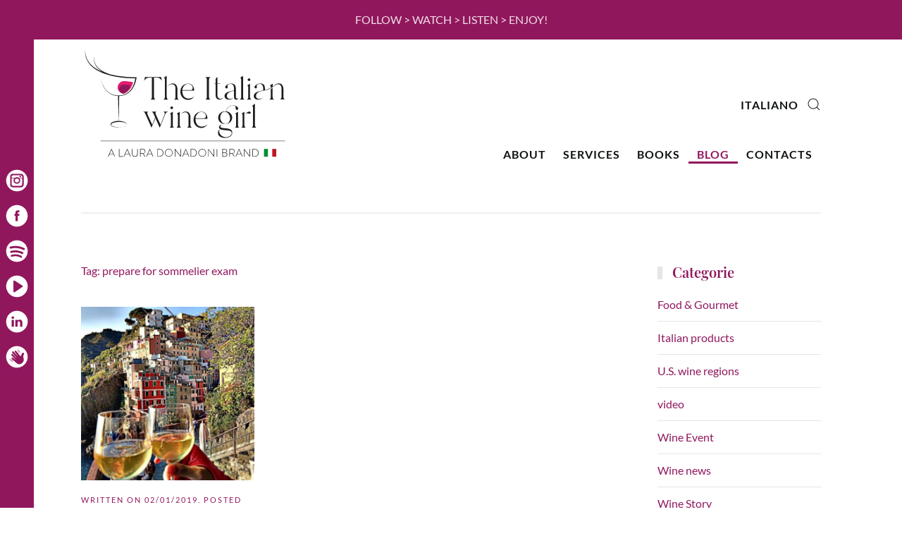

--- FILE ---
content_type: text/html; charset=UTF-8
request_url: https://theitalianwinegirl.com/tag/prepare-for-sommelier-exam/
body_size: 16134
content:
<!DOCTYPE html>
<html lang="en-US">
    <head>
        <meta charset="UTF-8">
        <meta name="viewport" content="width=device-width, initial-scale=1">
        <link rel="icon" href="/wp-content/uploads/2021/10/theitalianwinegirl-favicon.png" sizes="any">
                <link rel="apple-touch-icon" href="/wp-content/uploads/2021/10/theitalianwinegirl-favicon_180.png">
                <link href="//maxcdn.bootstrapcdn.com/font-awesome/4.7.0/css/font-awesome.min.css" rel="stylesheet">
			<style>
			.facebook-awesome-social::before {
			    content: "\f09a" !important;
			}
			.floatingButtonWrap {
			    display: block;
			    position: fixed;
			    bottom: 45px;
			    right: 45px;
			    z-index: 999999999;
			}

			.floatingButtonInner {
			    position: relative;
			}

			.floatingButton {
			    display: block;
			    width: 60px;
			    height: 60px;
			    text-align: center;
			    background: -webkit-linear-gradient(45deg, #8769a9, #507cb3);
			    background: -o-linear-gradient(45deg, #8769a9, #507cb3);
			    background: linear-gradient(45deg, #8769a9, #507cb3);
			    color: #fff;
			    line-height: 50px;
			    position: absolute;
			    border-radius: 50% 50%;
			    bottom: 0px;
			    right: 0px;
			    border: 5px solid #b2bedc;
			    /* opacity: 0.3; */
			    opacity: 1;
			    transition: all 0.4s;
			}
			
				.floatingButton {
				    background: -webkit-linear-gradient(45deg, , );
				    background: -o-linear-gradient(45deg, , );
				    background: linear-gradient(45deg, , );
				}
			
			
			.floatingButton .fa {
			    font-size: 15px !important;
			}

			.floatingButton.open,
			.floatingButton:hover,
			.floatingButton:focus,
			.floatingButton:active {
			    opacity: 1;
			    color: #fff;
			}


			.floatingButton .fa {
			    transform: rotate(0deg);
			    transition: all 0.4s;
			}

			.floatingButton.open .fa {
			    transform: rotate(270deg);
			}

			.floatingMenu {
			    position: absolute;
			    bottom: 60px;
			    right: 0px;
			    /* width: 200px; */
			    display: none;
			}

			.floatingMenu li {
			    width: 100%;
			    float: right;
			    list-style: none;
			    text-align: right;
			    margin-bottom: 5px;
			}

			.floatingMenu li a {
							    	padding: 8px 15px;
							    display: inline-block;
			    background: #ccd7f5;
			    color: #6077b0;
			    border-radius: 5px;
			    overflow: hidden;
			    white-space: nowrap;
			    transition: all 0.4s;
			    			}
									#icon_wrapper .awesome-social {
			    text-decoration: none !important;
			}
			ul.floatingMenu {
			    margin-bottom: 0;
			    padding: 0 !important;
			}
			.fuse_social_icons_links {
			    text-decoration: none;
			}				
			.fuse_social_icons_links {
			    display: block;
			}
			.awesome-social-img img {
			    position: absolute;
			    top: 50%;
			    left: 50%;
			    transform: translate(-50%,-50%);
			}
						.awesome-social-img {
			    position: relative;
			}			
			#icon_wrapper .awesome-social {
			    font-family: 'FontAwesome' !important;
			}	
			div#icon_wrapper {
			    transition: all 0.5s;
			}



						#icon_wrapper.fuse-float-trigger {
			    transition: all 0.5s;
			    left: 0;
			}

			#icon_wrapper{
				position: fixed;
				top: 12%;
								left: 0px;
								z-index: 99999;
			}
			
			.awesome-social

			{

            margin-top:2px;

			color: #fff;

			text-align: center !important;

			display: block;

			
			line-height: 51px !important;

			width: 48px !important;

			height: 48px !important;

			font-size: 28px !important;

			
				border-radius:50% !important;

				
				-moz-transition: width 0.5s, height 0.5s, -webkit-transform 0.5s; /* For Safari 3.1 to 6.0 */



				-webkit-transition: width 0.5s, height 0.5s, -webkit-transform 0.5s; /* For Safari 3.1 to 6.0 */

				transition: width 0.5s, height 0.5s, transform 0.5s;



				


			}

			
			.awesome-social:hover

			{



			-webkit-transform: rotate(360deg); /* Chrome, Safari, Opera */

				transform: rotate(360deg);

					-moz-transform: rotate(360deg); /* Chrome, Safari, Opera */

							-ms-transform: rotate(360deg); /* Chrome, Safari, Opera */



			}

				
			.fuse_social_icons_links

			{

			outline:0 !important;



			}

			.fuse_social_icons_links:hover{

			text-decoration:none !important;

			}

			
			.fb-awesome-social

			{

			background: #3b5998;
			border-color: #3b5998;
			
			}
			.facebook-awesome-social

			{

			background: #3b5998;
			border-color: #3b5998;
						}


			.tw-awesome-social

			{

			background:#00aced;
			border-color: #00aced;
			
			}
			.twitter-awesome-social

			{

			background:#00aced;
			border-color: #00aced;
			
			}
			.rss-awesome-social

			{

			background:#FA9B39;
			border-color: #FA9B39;
			
			}

			.linkedin-awesome-social

			{

			background:#007bb6;
			border-color: #007bb6;
						}

			.youtube-awesome-social

			{

			background:#bb0000;
			border-color: #bb0000;
						}

			.flickr-awesome-social

			{

			background: #ff0084;
			border-color: #ff0084;
						}

			.pinterest-awesome-social

			{

			background:#cb2027;
			border-color: #cb2027;
						}

			.stumbleupon-awesome-social

			{

			background:#f74425 ;
			border-color: #f74425;
						}

			.google-plus-awesome-social

			{

			background:#f74425 ;
			border-color: #f74425;
						}

			.instagram-awesome-social

			{

			    background: -moz-linear-gradient(45deg, #f09433 0%, #e6683c 25%, #dc2743 50%, #cc2366 75%, #bc1888 100%);
			    background: -webkit-linear-gradient(45deg, #f09433 0%,#e6683c 25%,#dc2743 50%,#cc2366 75%,#bc1888 100%);
			    background: linear-gradient(45deg, #f09433 0%,#e6683c 25%,#dc2743 50%,#cc2366 75%,#bc1888 100%);
			    filter: progid:DXImageTransform.Microsoft.gradient( startColorstr='#f09433', endColorstr='#bc1888',GradientType=1 );
			    border-color: #f09433;
					    

			}

			.tumblr-awesome-social

			{

			background: #32506d ;
			border-color: #32506d;
						}

			.vine-awesome-social

			{

			background: #00bf8f ;
			border-color: #00bf8f;
						}

            .vk-awesome-social {



            background: #45668e ;
            border-color: #45668e;
            
            }

            .soundcloud-awesome-social

                {

            background: #ff3300 ;
            border-color: #ff3300;
            
                }

                .reddit-awesome-social{



            background: #ff4500 ;
            border-color: #ff4500;

                            }

                .stack-awesome-social{



            background: #fe7a15 ;
            border-color: #fe7a15;
            
                }

                .behance-awesome-social{

            background: #1769ff ;
            border-color: #1769ff;
            
                }

                .github-awesome-social{

            background: #999999 ;
            border-color: #999999;
            


                }

                .envelope-awesome-social{

                  background: #ccc ;
 				  border-color: #ccc;                 
 				                  }

/*  Mobile */


@media(max-width:768px){
#icon_wrapper{



	display: none;

}

}




/* Custom Background */




                .awesome-social {

            background:#ffffff;

                }



                
             
             .awesome-social{


-webkit-transition-property: color, text;
    -webkit-transition-duration: 0.25s, 0.25s;
    -webkit-transition-timing-function: linear, ease-in;
    -moz-transition-property: color, text;
    -moz-transition-duration: 0.25s;
    -moz-transition-timing-function: linear, ease-in;
    -o-transition-property: color, text;
    -o-transition-duration: 0.25s;
    -o-transition-timing-function: linear, ease-in;
    transition-property: color, text;
    transition: 0.25s, 0.25s;
    transition-timing-function: linear, ease-in;

             }

                 					.fuse_social_hv_facebook:hover i{
						background: !important;
						color: !important;
					   
					}
									.fuse_social_hv_youtube:hover i{
						background: !important;
						color: !important;
					   
					}
									.fuse_social_hv_instagram:hover i{
						background: !important;
						color: !important;
					   
					}
										.fuse_:hover i{
															background: !important;
																						color: !important;
													   
						}
										.fuse_:hover i{
															background: !important;
																						color: !important;
													   
						}
										.fuse_:hover i{
															background: !important;
																						color: !important;
													   
						}
										.fuse_:hover i{
															background: !important;
																						color: !important;
													   
						}
										.fuse_:hover i{
															background: !important;
																						color: !important;
													   
						}
										.fuse_:hover i{
															background: !important;
																						color: !important;
													   
						}
				


			</style>

<meta name='robots' content='index, follow, max-image-preview:large, max-snippet:-1, max-video-preview:-1' />

	<!-- This site is optimized with the Yoast SEO plugin v26.8 - https://yoast.com/product/yoast-seo-wordpress/ -->
	<title>prepare for sommelier exam Archivi - The Italian Wine Girl</title>
	<link rel="canonical" href="https://theitalianwinegirl.com/tag/prepare-for-sommelier-exam/" />
	<meta property="og:locale" content="en_US" />
	<meta property="og:type" content="article" />
	<meta property="og:title" content="prepare for sommelier exam Archivi - The Italian Wine Girl" />
	<meta property="og:url" content="https://theitalianwinegirl.com/tag/prepare-for-sommelier-exam/" />
	<meta property="og:site_name" content="The Italian Wine Girl" />
	<meta name="twitter:card" content="summary_large_image" />
	<script type="application/ld+json" class="yoast-schema-graph">{"@context":"https://schema.org","@graph":[{"@type":"CollectionPage","@id":"https://theitalianwinegirl.com/tag/prepare-for-sommelier-exam/","url":"https://theitalianwinegirl.com/tag/prepare-for-sommelier-exam/","name":"prepare for sommelier exam Archivi - The Italian Wine Girl","isPartOf":{"@id":"https://theitalianwinegirl.com/#website"},"primaryImageOfPage":{"@id":"https://theitalianwinegirl.com/tag/prepare-for-sommelier-exam/#primaryimage"},"image":{"@id":"https://theitalianwinegirl.com/tag/prepare-for-sommelier-exam/#primaryimage"},"thumbnailUrl":"https://theitalianwinegirl.com/wp-content/uploads/2019/01/a7d5d8e5d0dcbf508f625bdf461b7070-1.jpg","breadcrumb":{"@id":"https://theitalianwinegirl.com/tag/prepare-for-sommelier-exam/#breadcrumb"},"inLanguage":"en-US"},{"@type":"ImageObject","inLanguage":"en-US","@id":"https://theitalianwinegirl.com/tag/prepare-for-sommelier-exam/#primaryimage","url":"https://theitalianwinegirl.com/wp-content/uploads/2019/01/a7d5d8e5d0dcbf508f625bdf461b7070-1.jpg","contentUrl":"https://theitalianwinegirl.com/wp-content/uploads/2019/01/a7d5d8e5d0dcbf508f625bdf461b7070-1.jpg","width":1080,"height":1080},{"@type":"BreadcrumbList","@id":"https://theitalianwinegirl.com/tag/prepare-for-sommelier-exam/#breadcrumb","itemListElement":[{"@type":"ListItem","position":1,"name":"Home","item":"https://theitalianwinegirl.com/"},{"@type":"ListItem","position":2,"name":"prepare for sommelier exam"}]},{"@type":"WebSite","@id":"https://theitalianwinegirl.com/#website","url":"https://theitalianwinegirl.com/","name":"The Italian Wine Girl","description":"Let&#039;s spread the Italian wine culture","potentialAction":[{"@type":"SearchAction","target":{"@type":"EntryPoint","urlTemplate":"https://theitalianwinegirl.com/?s={search_term_string}"},"query-input":{"@type":"PropertyValueSpecification","valueRequired":true,"valueName":"search_term_string"}}],"inLanguage":"en-US"}]}</script>
	<!-- / Yoast SEO plugin. -->


<link rel='dns-prefetch' href='//static.addtoany.com' />
<link rel='dns-prefetch' href='//maps.googleapis.com' />
<link rel='dns-prefetch' href='//meet.jit.si' />
<link rel='dns-prefetch' href='//fonts.googleapis.com' />
<link rel="alternate" type="application/rss+xml" title="The Italian Wine Girl &raquo; Feed" href="https://theitalianwinegirl.com/feed/" />
<link rel="alternate" type="application/rss+xml" title="The Italian Wine Girl &raquo; Comments Feed" href="https://theitalianwinegirl.com/comments/feed/" />
<link rel="alternate" type="application/rss+xml" title="The Italian Wine Girl &raquo; prepare for sommelier exam Tag Feed" href="https://theitalianwinegirl.com/tag/prepare-for-sommelier-exam/feed/" />
<style id='wp-img-auto-sizes-contain-inline-css' type='text/css'>
img:is([sizes=auto i],[sizes^="auto," i]){contain-intrinsic-size:3000px 1500px}
/*# sourceURL=wp-img-auto-sizes-contain-inline-css */
</style>
<style id='wp-emoji-styles-inline-css' type='text/css'>

	img.wp-smiley, img.emoji {
		display: inline !important;
		border: none !important;
		box-shadow: none !important;
		height: 1em !important;
		width: 1em !important;
		margin: 0 0.07em !important;
		vertical-align: -0.1em !important;
		background: none !important;
		padding: 0 !important;
	}
/*# sourceURL=wp-emoji-styles-inline-css */
</style>
<style id='wp-block-library-inline-css' type='text/css'>
:root{--wp-block-synced-color:#7a00df;--wp-block-synced-color--rgb:122,0,223;--wp-bound-block-color:var(--wp-block-synced-color);--wp-editor-canvas-background:#ddd;--wp-admin-theme-color:#007cba;--wp-admin-theme-color--rgb:0,124,186;--wp-admin-theme-color-darker-10:#006ba1;--wp-admin-theme-color-darker-10--rgb:0,107,160.5;--wp-admin-theme-color-darker-20:#005a87;--wp-admin-theme-color-darker-20--rgb:0,90,135;--wp-admin-border-width-focus:2px}@media (min-resolution:192dpi){:root{--wp-admin-border-width-focus:1.5px}}.wp-element-button{cursor:pointer}:root .has-very-light-gray-background-color{background-color:#eee}:root .has-very-dark-gray-background-color{background-color:#313131}:root .has-very-light-gray-color{color:#eee}:root .has-very-dark-gray-color{color:#313131}:root .has-vivid-green-cyan-to-vivid-cyan-blue-gradient-background{background:linear-gradient(135deg,#00d084,#0693e3)}:root .has-purple-crush-gradient-background{background:linear-gradient(135deg,#34e2e4,#4721fb 50%,#ab1dfe)}:root .has-hazy-dawn-gradient-background{background:linear-gradient(135deg,#faaca8,#dad0ec)}:root .has-subdued-olive-gradient-background{background:linear-gradient(135deg,#fafae1,#67a671)}:root .has-atomic-cream-gradient-background{background:linear-gradient(135deg,#fdd79a,#004a59)}:root .has-nightshade-gradient-background{background:linear-gradient(135deg,#330968,#31cdcf)}:root .has-midnight-gradient-background{background:linear-gradient(135deg,#020381,#2874fc)}:root{--wp--preset--font-size--normal:16px;--wp--preset--font-size--huge:42px}.has-regular-font-size{font-size:1em}.has-larger-font-size{font-size:2.625em}.has-normal-font-size{font-size:var(--wp--preset--font-size--normal)}.has-huge-font-size{font-size:var(--wp--preset--font-size--huge)}.has-text-align-center{text-align:center}.has-text-align-left{text-align:left}.has-text-align-right{text-align:right}.has-fit-text{white-space:nowrap!important}#end-resizable-editor-section{display:none}.aligncenter{clear:both}.items-justified-left{justify-content:flex-start}.items-justified-center{justify-content:center}.items-justified-right{justify-content:flex-end}.items-justified-space-between{justify-content:space-between}.screen-reader-text{border:0;clip-path:inset(50%);height:1px;margin:-1px;overflow:hidden;padding:0;position:absolute;width:1px;word-wrap:normal!important}.screen-reader-text:focus{background-color:#ddd;clip-path:none;color:#444;display:block;font-size:1em;height:auto;left:5px;line-height:normal;padding:15px 23px 14px;text-decoration:none;top:5px;width:auto;z-index:100000}html :where(.has-border-color){border-style:solid}html :where([style*=border-top-color]){border-top-style:solid}html :where([style*=border-right-color]){border-right-style:solid}html :where([style*=border-bottom-color]){border-bottom-style:solid}html :where([style*=border-left-color]){border-left-style:solid}html :where([style*=border-width]){border-style:solid}html :where([style*=border-top-width]){border-top-style:solid}html :where([style*=border-right-width]){border-right-style:solid}html :where([style*=border-bottom-width]){border-bottom-style:solid}html :where([style*=border-left-width]){border-left-style:solid}html :where(img[class*=wp-image-]){height:auto;max-width:100%}:where(figure){margin:0 0 1em}html :where(.is-position-sticky){--wp-admin--admin-bar--position-offset:var(--wp-admin--admin-bar--height,0px)}@media screen and (max-width:600px){html :where(.is-position-sticky){--wp-admin--admin-bar--position-offset:0px}}

/*# sourceURL=wp-block-library-inline-css */
</style><link rel='stylesheet' id='wc-blocks-style-css' href='https://theitalianwinegirl.com/wp-content/plugins/woocommerce/assets/client/blocks/wc-blocks.css?ver=wc-10.4.3' type='text/css' media='all' />
<style id='global-styles-inline-css' type='text/css'>
:root{--wp--preset--aspect-ratio--square: 1;--wp--preset--aspect-ratio--4-3: 4/3;--wp--preset--aspect-ratio--3-4: 3/4;--wp--preset--aspect-ratio--3-2: 3/2;--wp--preset--aspect-ratio--2-3: 2/3;--wp--preset--aspect-ratio--16-9: 16/9;--wp--preset--aspect-ratio--9-16: 9/16;--wp--preset--color--black: #000000;--wp--preset--color--cyan-bluish-gray: #abb8c3;--wp--preset--color--white: #ffffff;--wp--preset--color--pale-pink: #f78da7;--wp--preset--color--vivid-red: #cf2e2e;--wp--preset--color--luminous-vivid-orange: #ff6900;--wp--preset--color--luminous-vivid-amber: #fcb900;--wp--preset--color--light-green-cyan: #7bdcb5;--wp--preset--color--vivid-green-cyan: #00d084;--wp--preset--color--pale-cyan-blue: #8ed1fc;--wp--preset--color--vivid-cyan-blue: #0693e3;--wp--preset--color--vivid-purple: #9b51e0;--wp--preset--gradient--vivid-cyan-blue-to-vivid-purple: linear-gradient(135deg,rgb(6,147,227) 0%,rgb(155,81,224) 100%);--wp--preset--gradient--light-green-cyan-to-vivid-green-cyan: linear-gradient(135deg,rgb(122,220,180) 0%,rgb(0,208,130) 100%);--wp--preset--gradient--luminous-vivid-amber-to-luminous-vivid-orange: linear-gradient(135deg,rgb(252,185,0) 0%,rgb(255,105,0) 100%);--wp--preset--gradient--luminous-vivid-orange-to-vivid-red: linear-gradient(135deg,rgb(255,105,0) 0%,rgb(207,46,46) 100%);--wp--preset--gradient--very-light-gray-to-cyan-bluish-gray: linear-gradient(135deg,rgb(238,238,238) 0%,rgb(169,184,195) 100%);--wp--preset--gradient--cool-to-warm-spectrum: linear-gradient(135deg,rgb(74,234,220) 0%,rgb(151,120,209) 20%,rgb(207,42,186) 40%,rgb(238,44,130) 60%,rgb(251,105,98) 80%,rgb(254,248,76) 100%);--wp--preset--gradient--blush-light-purple: linear-gradient(135deg,rgb(255,206,236) 0%,rgb(152,150,240) 100%);--wp--preset--gradient--blush-bordeaux: linear-gradient(135deg,rgb(254,205,165) 0%,rgb(254,45,45) 50%,rgb(107,0,62) 100%);--wp--preset--gradient--luminous-dusk: linear-gradient(135deg,rgb(255,203,112) 0%,rgb(199,81,192) 50%,rgb(65,88,208) 100%);--wp--preset--gradient--pale-ocean: linear-gradient(135deg,rgb(255,245,203) 0%,rgb(182,227,212) 50%,rgb(51,167,181) 100%);--wp--preset--gradient--electric-grass: linear-gradient(135deg,rgb(202,248,128) 0%,rgb(113,206,126) 100%);--wp--preset--gradient--midnight: linear-gradient(135deg,rgb(2,3,129) 0%,rgb(40,116,252) 100%);--wp--preset--font-size--small: 13px;--wp--preset--font-size--medium: 20px;--wp--preset--font-size--large: 36px;--wp--preset--font-size--x-large: 42px;--wp--preset--spacing--20: 0.44rem;--wp--preset--spacing--30: 0.67rem;--wp--preset--spacing--40: 1rem;--wp--preset--spacing--50: 1.5rem;--wp--preset--spacing--60: 2.25rem;--wp--preset--spacing--70: 3.38rem;--wp--preset--spacing--80: 5.06rem;--wp--preset--shadow--natural: 6px 6px 9px rgba(0, 0, 0, 0.2);--wp--preset--shadow--deep: 12px 12px 50px rgba(0, 0, 0, 0.4);--wp--preset--shadow--sharp: 6px 6px 0px rgba(0, 0, 0, 0.2);--wp--preset--shadow--outlined: 6px 6px 0px -3px rgb(255, 255, 255), 6px 6px rgb(0, 0, 0);--wp--preset--shadow--crisp: 6px 6px 0px rgb(0, 0, 0);}:where(.is-layout-flex){gap: 0.5em;}:where(.is-layout-grid){gap: 0.5em;}body .is-layout-flex{display: flex;}.is-layout-flex{flex-wrap: wrap;align-items: center;}.is-layout-flex > :is(*, div){margin: 0;}body .is-layout-grid{display: grid;}.is-layout-grid > :is(*, div){margin: 0;}:where(.wp-block-columns.is-layout-flex){gap: 2em;}:where(.wp-block-columns.is-layout-grid){gap: 2em;}:where(.wp-block-post-template.is-layout-flex){gap: 1.25em;}:where(.wp-block-post-template.is-layout-grid){gap: 1.25em;}.has-black-color{color: var(--wp--preset--color--black) !important;}.has-cyan-bluish-gray-color{color: var(--wp--preset--color--cyan-bluish-gray) !important;}.has-white-color{color: var(--wp--preset--color--white) !important;}.has-pale-pink-color{color: var(--wp--preset--color--pale-pink) !important;}.has-vivid-red-color{color: var(--wp--preset--color--vivid-red) !important;}.has-luminous-vivid-orange-color{color: var(--wp--preset--color--luminous-vivid-orange) !important;}.has-luminous-vivid-amber-color{color: var(--wp--preset--color--luminous-vivid-amber) !important;}.has-light-green-cyan-color{color: var(--wp--preset--color--light-green-cyan) !important;}.has-vivid-green-cyan-color{color: var(--wp--preset--color--vivid-green-cyan) !important;}.has-pale-cyan-blue-color{color: var(--wp--preset--color--pale-cyan-blue) !important;}.has-vivid-cyan-blue-color{color: var(--wp--preset--color--vivid-cyan-blue) !important;}.has-vivid-purple-color{color: var(--wp--preset--color--vivid-purple) !important;}.has-black-background-color{background-color: var(--wp--preset--color--black) !important;}.has-cyan-bluish-gray-background-color{background-color: var(--wp--preset--color--cyan-bluish-gray) !important;}.has-white-background-color{background-color: var(--wp--preset--color--white) !important;}.has-pale-pink-background-color{background-color: var(--wp--preset--color--pale-pink) !important;}.has-vivid-red-background-color{background-color: var(--wp--preset--color--vivid-red) !important;}.has-luminous-vivid-orange-background-color{background-color: var(--wp--preset--color--luminous-vivid-orange) !important;}.has-luminous-vivid-amber-background-color{background-color: var(--wp--preset--color--luminous-vivid-amber) !important;}.has-light-green-cyan-background-color{background-color: var(--wp--preset--color--light-green-cyan) !important;}.has-vivid-green-cyan-background-color{background-color: var(--wp--preset--color--vivid-green-cyan) !important;}.has-pale-cyan-blue-background-color{background-color: var(--wp--preset--color--pale-cyan-blue) !important;}.has-vivid-cyan-blue-background-color{background-color: var(--wp--preset--color--vivid-cyan-blue) !important;}.has-vivid-purple-background-color{background-color: var(--wp--preset--color--vivid-purple) !important;}.has-black-border-color{border-color: var(--wp--preset--color--black) !important;}.has-cyan-bluish-gray-border-color{border-color: var(--wp--preset--color--cyan-bluish-gray) !important;}.has-white-border-color{border-color: var(--wp--preset--color--white) !important;}.has-pale-pink-border-color{border-color: var(--wp--preset--color--pale-pink) !important;}.has-vivid-red-border-color{border-color: var(--wp--preset--color--vivid-red) !important;}.has-luminous-vivid-orange-border-color{border-color: var(--wp--preset--color--luminous-vivid-orange) !important;}.has-luminous-vivid-amber-border-color{border-color: var(--wp--preset--color--luminous-vivid-amber) !important;}.has-light-green-cyan-border-color{border-color: var(--wp--preset--color--light-green-cyan) !important;}.has-vivid-green-cyan-border-color{border-color: var(--wp--preset--color--vivid-green-cyan) !important;}.has-pale-cyan-blue-border-color{border-color: var(--wp--preset--color--pale-cyan-blue) !important;}.has-vivid-cyan-blue-border-color{border-color: var(--wp--preset--color--vivid-cyan-blue) !important;}.has-vivid-purple-border-color{border-color: var(--wp--preset--color--vivid-purple) !important;}.has-vivid-cyan-blue-to-vivid-purple-gradient-background{background: var(--wp--preset--gradient--vivid-cyan-blue-to-vivid-purple) !important;}.has-light-green-cyan-to-vivid-green-cyan-gradient-background{background: var(--wp--preset--gradient--light-green-cyan-to-vivid-green-cyan) !important;}.has-luminous-vivid-amber-to-luminous-vivid-orange-gradient-background{background: var(--wp--preset--gradient--luminous-vivid-amber-to-luminous-vivid-orange) !important;}.has-luminous-vivid-orange-to-vivid-red-gradient-background{background: var(--wp--preset--gradient--luminous-vivid-orange-to-vivid-red) !important;}.has-very-light-gray-to-cyan-bluish-gray-gradient-background{background: var(--wp--preset--gradient--very-light-gray-to-cyan-bluish-gray) !important;}.has-cool-to-warm-spectrum-gradient-background{background: var(--wp--preset--gradient--cool-to-warm-spectrum) !important;}.has-blush-light-purple-gradient-background{background: var(--wp--preset--gradient--blush-light-purple) !important;}.has-blush-bordeaux-gradient-background{background: var(--wp--preset--gradient--blush-bordeaux) !important;}.has-luminous-dusk-gradient-background{background: var(--wp--preset--gradient--luminous-dusk) !important;}.has-pale-ocean-gradient-background{background: var(--wp--preset--gradient--pale-ocean) !important;}.has-electric-grass-gradient-background{background: var(--wp--preset--gradient--electric-grass) !important;}.has-midnight-gradient-background{background: var(--wp--preset--gradient--midnight) !important;}.has-small-font-size{font-size: var(--wp--preset--font-size--small) !important;}.has-medium-font-size{font-size: var(--wp--preset--font-size--medium) !important;}.has-large-font-size{font-size: var(--wp--preset--font-size--large) !important;}.has-x-large-font-size{font-size: var(--wp--preset--font-size--x-large) !important;}
/*# sourceURL=global-styles-inline-css */
</style>

<style id='classic-theme-styles-inline-css' type='text/css'>
/*! This file is auto-generated */
.wp-block-button__link{color:#fff;background-color:#32373c;border-radius:9999px;box-shadow:none;text-decoration:none;padding:calc(.667em + 2px) calc(1.333em + 2px);font-size:1.125em}.wp-block-file__button{background:#32373c;color:#fff;text-decoration:none}
/*# sourceURL=/wp-includes/css/classic-themes.min.css */
</style>
<link rel='stylesheet' id='contact-form-7-css' href='https://theitalianwinegirl.com/wp-content/plugins/contact-form-7/includes/css/styles.css?ver=6.1.4' type='text/css' media='all' />
<link rel='stylesheet' id='widgetopts-styles-css' href='https://theitalianwinegirl.com/wp-content/plugins/widget-options/assets/css/widget-options.css?ver=4.1.3' type='text/css' media='all' />
<style id='woocommerce-inline-inline-css' type='text/css'>
.woocommerce form .form-row .required { visibility: visible; }
/*# sourceURL=woocommerce-inline-inline-css */
</style>
<link rel='stylesheet' id='evcal_google_fonts-css' href='//fonts.googleapis.com/css?family=Oswald%3A400%2C300%7COpen+Sans%3A700%2C400%2C400i%7CRoboto%3A700%2C400&#038;ver=6.9' type='text/css' media='screen' />
<link rel='stylesheet' id='evcal_cal_default-css' href='//theitalianwinegirl.com/wp-content/plugins/eventON/assets/css/eventon_styles.css?ver=4.0.1' type='text/css' media='all' />
<link rel='stylesheet' id='evo_font_icons-css' href='//theitalianwinegirl.com/wp-content/plugins/eventON/assets/fonts/all.css?ver=4.0.1' type='text/css' media='all' />
<link rel='stylesheet' id='eventon_dynamic_styles-css' href='//theitalianwinegirl.com/wp-content/plugins/eventON/assets/css/eventon_dynamic_styles.css?ver=4.0.1' type='text/css' media='all' />
<link rel='stylesheet' id='evo_yv_styles-css' href='//theitalianwinegirl.com/wp-content/plugins/eventon-yearly-view/assets/yv_styles.css?ver=6.9' type='text/css' media='all' />
<link rel='stylesheet' id='addtoany-css' href='https://theitalianwinegirl.com/wp-content/plugins/add-to-any/addtoany.min.css?ver=1.16' type='text/css' media='all' />
<link href="https://theitalianwinegirl.com/wp-content/themes/yootheme/css/theme.1.css?ver=1674490085" rel="stylesheet">
<script type="text/javascript" id="addtoany-core-js-before">
/* <![CDATA[ */
window.a2a_config=window.a2a_config||{};a2a_config.callbacks=[];a2a_config.overlays=[];a2a_config.templates={};

//# sourceURL=addtoany-core-js-before
/* ]]> */
</script>
<script type="text/javascript" defer src="https://static.addtoany.com/menu/page.js" id="addtoany-core-js"></script>
<script type="text/javascript" src="https://theitalianwinegirl.com/wp-includes/js/jquery/jquery.min.js?ver=3.7.1" id="jquery-core-js"></script>
<script type="text/javascript" src="https://theitalianwinegirl.com/wp-includes/js/jquery/jquery-migrate.min.js?ver=3.4.1" id="jquery-migrate-js"></script>
<script type="text/javascript" defer src="https://theitalianwinegirl.com/wp-content/plugins/add-to-any/addtoany.min.js?ver=1.1" id="addtoany-jquery-js"></script>
<script type="text/javascript" id="fuse-social-script-js-extra">
/* <![CDATA[ */
var fuse_social = {"ajax_url":"https://theitalianwinegirl.com/wp-admin/admin-ajax.php"};
//# sourceURL=fuse-social-script-js-extra
/* ]]> */
</script>
<script type="text/javascript" src="https://theitalianwinegirl.com/wp-content/plugins/fuse-social-floating-sidebar-premium/inc/js/fuse_script.js?ver=129513574" id="fuse-social-script-js"></script>
<script type="text/javascript" src="https://theitalianwinegirl.com/wp-content/plugins/woocommerce/assets/js/jquery-blockui/jquery.blockUI.min.js?ver=2.7.0-wc.10.4.3" id="wc-jquery-blockui-js" defer="defer" data-wp-strategy="defer"></script>
<script type="text/javascript" id="wc-add-to-cart-js-extra">
/* <![CDATA[ */
var wc_add_to_cart_params = {"ajax_url":"/wp-admin/admin-ajax.php","wc_ajax_url":"/?wc-ajax=%%endpoint%%","i18n_view_cart":"View cart","cart_url":"https://theitalianwinegirl.com/carrello/","is_cart":"","cart_redirect_after_add":"no"};
//# sourceURL=wc-add-to-cart-js-extra
/* ]]> */
</script>
<script type="text/javascript" src="https://theitalianwinegirl.com/wp-content/plugins/woocommerce/assets/js/frontend/add-to-cart.min.js?ver=10.4.3" id="wc-add-to-cart-js" defer="defer" data-wp-strategy="defer"></script>
<script type="text/javascript" src="https://theitalianwinegirl.com/wp-content/plugins/woocommerce/assets/js/js-cookie/js.cookie.min.js?ver=2.1.4-wc.10.4.3" id="wc-js-cookie-js" defer="defer" data-wp-strategy="defer"></script>
<script type="text/javascript" id="woocommerce-js-extra">
/* <![CDATA[ */
var woocommerce_params = {"ajax_url":"/wp-admin/admin-ajax.php","wc_ajax_url":"/?wc-ajax=%%endpoint%%","i18n_password_show":"Show password","i18n_password_hide":"Hide password"};
//# sourceURL=woocommerce-js-extra
/* ]]> */
</script>
<script type="text/javascript" src="https://theitalianwinegirl.com/wp-content/plugins/woocommerce/assets/js/frontend/woocommerce.min.js?ver=10.4.3" id="woocommerce-js" defer="defer" data-wp-strategy="defer"></script>
<link rel="https://api.w.org/" href="https://theitalianwinegirl.com/wp-json/" /><link rel="alternate" title="JSON" type="application/json" href="https://theitalianwinegirl.com/wp-json/wp/v2/tags/566" /><link rel="EditURI" type="application/rsd+xml" title="RSD" href="https://theitalianwinegirl.com/xmlrpc.php?rsd" />
<meta name="generator" content="WordPress 6.9" />
<meta name="generator" content="WooCommerce 10.4.3" />
	<noscript><style>.woocommerce-product-gallery{ opacity: 1 !important; }</style></noscript>
	

<!-- EventON Version -->
<meta name="generator" content="EventON 4.0.1" />

<script src="https://theitalianwinegirl.com/wp-content/themes/yootheme/vendor/yootheme/theme-analytics/app/analytics.min.js?ver=3.0.14" defer></script>
<script src="https://theitalianwinegirl.com/wp-content/themes/yootheme/vendor/assets/uikit/dist/js/uikit.min.js?ver=3.0.14"></script>
<script src="https://theitalianwinegirl.com/wp-content/themes/yootheme/vendor/assets/uikit/dist/js/uikit-icons-fuse.min.js?ver=3.0.14"></script>
<script src="https://theitalianwinegirl.com/wp-content/themes/yootheme/js/theme.js?ver=3.0.14"></script>
<script>var $theme = {"google_analytics":"UA-29197899-59","google_analytics_anonymize":""};</script>
		<style type="text/css" id="wp-custom-css">
			body:not(.page-id-39) .grecaptcha-badge {
	display: none;
}

/*Menu*/
#block-8 {
	position: absolute!important;
	right: 20px;
	top: -70px;
	width:50% ;
}

.uk-navbar-nav {
	position: absolute!important;
	right: 0px;
	top: 150px;
}

.uk-navbar {
	border-bottom: 2px solid #EFEFEF;
	padding-bottom: 60px
}
#search-3 {
	position: absolute!important;
	right: 0px;
	top: 152px;
}

/*Divisore*/
.wine-div {
	border-top: 2px solid #91175d;}

/*Banda laterale*/

#icon_wrapper {
	height:100%;
	background-color:#91175d;
	padding-top:18%;
  top:0;
}
@media (max-width: 1150px){#icon_wrapper {
    display: none;
	}}

/*Conferma invia contact form*/
.wpcf7-spinner {
		width: 0px;
    height: 0px;
		margin: 0px;}
.wpcf7 .ajax-loader {
		width: 0px;
    height: 0px;
		margin: 0px;}

/*Articoli*/
article {
border-bottom: double #91175d;
padding-bottom: 20px;
}

/*Divisore blog articoli*/
.windivisore{
    border-top: double #91175d;
}

/*Divisore interno articoli*/

.wp-block-separator {
    border-top: 1px solid #E5E5E7;
    border-bottom: 1px solid #E5E5E7;
}

/*share social interno articoli*/

.addtoany_content {
    text-align: center;
}
.addtoany_header {
	color: #91175d;
}

/*logo mobile */
.tm-header-mobile {
padding-bottom: 30px;
}
.tm-header-mobile .uk-navbar {
	border-bottom: 0px
}
/*video home 
.uk-navbar-toggle {
	padding-top: 35px;
}*/

/*header evento */
.evo_start em {
	color: #fff;
}
		</style>
		    </head>
    <body class="archive tag tag-prepare-for-sommelier-exam tag-566 wp-theme-yootheme wp-child-theme-yootheme-wine  theme-yootheme woocommerce-no-js">
        
        
        
        <div class="tm-page">

                        


<div class="tm-header-mobile uk-hidden@m" uk-header>


    
        <div class="uk-navbar-container">

            <div class="uk-container uk-container-expand">
                <nav class="uk-navbar" uk-navbar="{&quot;container&quot;:&quot;.tm-header-mobile&quot;}">

                                        <div class="uk-navbar-left">

                        
                                                    <a uk-toggle aria-label="Open Menu" href="#tm-dialog-mobile" class="uk-navbar-toggle">

        
        <div uk-navbar-toggle-icon></div>

        
    </a>                        
                    </div>
                    
                                        <div class="uk-navbar-center">

                                                    <a href="https://theitalianwinegirl.com/" aria-label="Back to home" class="uk-logo uk-navbar-item">
    <img alt="The Italian Wine Girl" loading="eager" width="200" height="500" src="/wp-content/uploads/2021/09/The-Italian-Wine-Girl-logo.svg"></a>                        
                        
                    </div>
                    
                    
                </nav>
            </div>

        </div>

    




        <div id="tm-dialog-mobile" uk-offcanvas="container: true; overlay: true" mode="slide">
        <div class="uk-offcanvas-bar uk-flex uk-flex-column">

                        <button class="uk-offcanvas-close uk-close-large" type="button" uk-close uk-toggle="cls: uk-close-large; mode: media; media: @s"></button>
            
                        <div class="uk-margin-auto-bottom">
                
<div class="uk-grid uk-child-width-1-1" uk-grid>    <div>
<div class="uk-panel widget widget_nav_menu" id="nav_menu-6">

    
    
<ul class="uk-nav uk-nav-default uk-nav-divider">
    
	<li class="menu-item menu-item-type-post_type menu-item-object-page"><a href="https://theitalianwinegirl.com/about/"> About</a></li>
	<li class="menu-item menu-item-type-post_type menu-item-object-page"><a href="https://theitalianwinegirl.com/services/"> Services</a></li>
	<li class="menu-item menu-item-type-post_type menu-item-object-page menu-item-has-children uk-parent"><a href="https://theitalianwinegirl.com/books/"> Books</a>
	<ul class="uk-nav-sub">

		<li class="menu-item menu-item-type-post_type menu-item-object-page"><a href="https://theitalianwinegirl.com/books/custodi-del-vino/"> Custodi del vino</a></li>
		<li class="menu-item menu-item-type-post_type menu-item-object-page"><a href="https://theitalianwinegirl.com/books/how-wine-can-change-lives/"> How wine can change lives</a></li></ul></li>
	<li class="menu-item menu-item-type-post_type menu-item-object-page current_page_parent uk-active"><a href="https://theitalianwinegirl.com/blog/"> Blog</a></li>
	<li class="menu-item menu-item-type-post_type menu-item-object-page"><a href="https://theitalianwinegirl.com/contacts/"> Contacts</a></li>
	<li class="menu-item menu-item-type-custom menu-item-object-custom"><a href="https://theitalianwinegirl.it/"> Italiano</a></li></ul>

</div>
</div>    <div>
<div class="uk-panel widget widget_text" id="text-10">

    
    			<div class="uk-panel textwidget"><p style="font-size: 11px;">FOLLOW &gt; WATCH &gt; LISTEN &gt; ENJOY!</p>
</div>
		
</div>
</div>    <div>
<div class="uk-panel widget widget_a2a_follow_widget" id="a2a_follow_widget-4">

    
    <div class="a2a_kit a2a_kit_size_32 a2a_follow addtoany_list"><a class="a2a_button_facebook" href="https://www.facebook.com/theitalianwinegirl" title="Facebook" rel="noopener" target="_blank"><img src="https://theitalianwinegirl.com/wp-content/uploads/icon/facebook.svg" width="32" height="32" alt="Facebook"></a><a class="a2a_button_instagram" href="https://www.instagram.com/theitalianwinegirl/" title="Instagram" rel="noopener" target="_blank"><img src="https://theitalianwinegirl.com/wp-content/uploads/icon/instagram.svg" width="32" height="32" alt="Instagram"></a><a class="a2a_button_snapchat" href="https://open.spotify.com/show/2aIy5CfrICVcfSyYu0Le0q" title="Snapchat" rel="noopener" target="_blank"><img src="https://theitalianwinegirl.com/wp-content/uploads/icon/snapchat.svg" width="32" height="32" alt="Snapchat"></a><a class="a2a_button_youtube" href="https://www.youtube.com/channel/UCFIn-NAblYave20MYAid6Ng" title="YouTube" rel="noopener" target="_blank"><img src="https://theitalianwinegirl.com/wp-content/uploads/icon/youtube.svg" width="32" height="32" alt="YouTube"></a></div>
</div>
</div>    <div>
<div class="uk-panel widget widget_search" id="search-3">

    
    

    <form id="search-8d33" action="https://theitalianwinegirl.com" method="get" role="search" class="uk-search uk-search-default uk-width-1-1"><span uk-search-icon></span><input name="s" placeholder="Search" required type="search" class="uk-search-input"></form>






</div>
</div></div>            </div>
            
            
        </div>
    </div>
    
    
    

</div>



<div class="tm-toolbar tm-toolbar-default uk-visible@m">
    <div class="uk-container uk-flex uk-flex-middle uk-flex-center">

                <div>
            <div class="uk-grid-medium uk-child-width-auto uk-flex-middle" uk-grid="margin: uk-margin-small-top">

                                <div>
<div class="uk-panel widget widget_block" id="block-10">

    
    FOLLOW > WATCH > LISTEN > ENJOY!
</div>
</div>                
                
            </div>
        </div>
        
        
    </div>
</div>

<div class="tm-header uk-visible@m" uk-header>



    
        <div class="uk-navbar-container">

            <div class="uk-container">
                <nav class="uk-navbar" uk-navbar="{&quot;align&quot;:&quot;left&quot;,&quot;container&quot;:&quot;.tm-header&quot;,&quot;boundary&quot;:&quot;.tm-header .uk-navbar-container&quot;}">

                                        <div class="uk-navbar-left">

                                                    <a href="https://theitalianwinegirl.com/" aria-label="Back to home" class="uk-logo uk-navbar-item">
    <img alt="The Italian Wine Girl" loading="eager" width="300" height="185" src="/wp-content/uploads/2021/09/The-Italian-Wine-Girl-logo.svg"></a>                        
                        
                        
                    </div>
                    
                    
                                        <div class="uk-navbar-right">

                                                    
<ul class="uk-navbar-nav">
    
	<li class="menu-item menu-item-type-post_type menu-item-object-page"><a href="https://theitalianwinegirl.com/about/"> About</a></li>
	<li class="menu-item menu-item-type-post_type menu-item-object-page"><a href="https://theitalianwinegirl.com/services/"> Services</a></li>
	<li class="menu-item menu-item-type-post_type menu-item-object-page menu-item-has-children uk-parent"><a href="https://theitalianwinegirl.com/books/how-wine-can-change-lives/"> Books</a>
	<div class="uk-navbar-dropdown"><div class="uk-navbar-dropdown-grid uk-child-width-1-1" uk-grid><div><ul class="uk-nav uk-navbar-dropdown-nav">

		<li class="menu-item menu-item-type-post_type menu-item-object-page"><a href="https://theitalianwinegirl.com/books/how-wine-can-change-lives/"> How wine can change lives</a></li></ul></div></div></div></li>
	<li class="menu-item menu-item-type-post_type menu-item-object-page current_page_parent uk-active"><a href="https://theitalianwinegirl.com/blog/"> Blog</a></li>
	<li class="menu-item menu-item-type-post_type menu-item-object-page"><a href="https://theitalianwinegirl.com/contacts/"> Contacts</a></li></ul>


    <a class="uk-navbar-toggle" href="#search-b740-modal" uk-search-icon uk-toggle></a>

    <div id="search-b740-modal" class="uk-modal-full" uk-modal="container: true">
        <div class="uk-modal-dialog uk-flex uk-flex-center uk-flex-middle" uk-height-viewport>
            <button class="uk-modal-close-full uk-close-large" type="button" uk-close uk-toggle="cls: uk-modal-close-full uk-close-large uk-modal-close-default; mode: media; media: @s"></button>
            <div class="uk-search uk-search-large">
                <form id="search-b740" action="https://theitalianwinegirl.com" method="get" role="search" class="uk-search uk-search-large"><input name="s" placeholder="Search" required type="search" class="uk-search-input uk-text-center" autofocus></form>            </div>
        </div>
    </div>






                        
                                                    
<div class="uk-navbar-item widget widget_block" id="block-8">

    
    
<ul class="uk-navbar-nav">
    
	<li class="menu-item menu-item-type-custom menu-item-object-custom"><a href="https://theitalianwinegirl.it/"> ITALIANO</a></li></ul>

</div>
                        
                    </div>
                    
                </nav>
            </div>

        </div>

    







</div>

            
            
            
            <div id="tm-main"  class="tm-main uk-section uk-section-default" uk-height-viewport="expand: true">
                <div class="uk-container">

                    
                    <div class="uk-grid" uk-grid>
                        <div class="uk-width-expand@m">

                    
                            
            

    
        <h1 class="uk-margin-medium-bottom uk-h3">Tag: <span>prepare for sommelier exam</span></h1>

        
    
    <div uk-grid="masonry: true" class="uk-child-width-1-3@m uk-child-width-1-2@s uk-grid-column-medium">
                <div>
<article id="post-2642" class="uk-article post-2642 post type-post status-publish format-gallery has-post-thumbnail hentry category-wine-event category-wine-tasting tag-court-of-master-sommelier tag-how-to-pass-a-wine-exam tag-learn-italian-wines tag-master-of-wine tag-master-sommelier tag-prepare-for-sommelier-exam tag-sommcon tag-sommelier tag-study-tips tag-wine-certification tag-wine-education tag-wine-exam tag-wine-student tag-wine-study tag-wset post_format-post-format-gallery" typeof="Article" vocab="https://schema.org/">

    <meta property="name" content="Study like a pro: tips and tricks for advanced Sommelier exams">
    <meta property="author" typeof="Person" content="Laura Donadoni">
    <meta property="dateModified" content="2025-07-21T12:20:28+02:00">
    <meta class="uk-margin-remove-adjacent" property="datePublished" content="2019-01-02T18:25:09+01:00">

        
            <div class="uk-text-center uk-margin-medium-top" property="image" typeof="ImageObject">
            <meta property="url" content="https://theitalianwinegirl.com/wp-content/uploads/2019/01/a7d5d8e5d0dcbf508f625bdf461b7070-1.jpg">
                            <a href="https://theitalianwinegirl.com/study-like-a-pro-tips-and-tricks-for-advanced-sommelier-exams/"><picture>
<source type="image/webp" srcset="/wp-content/themes/yootheme/cache/9d/a7d5d8e5d0dcbf508f625bdf461b7070-1-9d8f89e3.webp 768w, /wp-content/themes/yootheme/cache/45/a7d5d8e5d0dcbf508f625bdf461b7070-1-4512554a.webp 1024w, /wp-content/themes/yootheme/cache/36/a7d5d8e5d0dcbf508f625bdf461b7070-1-36bac4aa.webp 1080w" sizes="(min-width: 1080px) 1080px">
<img loading="lazy" alt src="/wp-content/themes/yootheme/cache/c1/a7d5d8e5d0dcbf508f625bdf461b7070-1-c14ef9b8.jpeg" width="1080" height="1080">
</picture></a>
                    </div>
    
        
    
                            <p class="uk-margin-top uk-margin-remove-bottom uk-article-meta">
                Written on <time datetime="2019-01-02T18:25:09+01:00">02/01/2019</time>.                Posted in <a href="https://theitalianwinegirl.com/category/wine-event/" rel="category tag">Wine Event</a>, <a href="https://theitalianwinegirl.com/category/wine-tasting/" rel="category tag">Wine Tasting</a>.                            </p>
                
        <h2 property="headline" class="uk-margin-small-top uk-margin-remove-bottom uk-h2"><a class="uk-link-reset" href="https://theitalianwinegirl.com/study-like-a-pro-tips-and-tricks-for-advanced-sommelier-exams/">Study like a pro: tips and tricks for advanced Sommelier exams</a></h2>
        
        
        
                    <div class="uk-margin-medium-top" property="text">

                
                                    Who has been there - like you now, sweating, crying tears  and  blood, struggling with the “time is never enough” issue and trying your best to pass the exam of your life  - can testify that yes, you...                
                
            </div>
        
        
                <p class="uk-margin-small">
            <a class="uk-button uk-button-text" href="https://theitalianwinegirl.com/study-like-a-pro-tips-and-tricks-for-advanced-sommelier-exams/">Continue reading</a>
        </p>
        
        
        
    
</article>
</div>
            </div>

    
        
                                                </div>

                        
<aside id="tm-sidebar" class="tm-sidebar uk-width-1-4@m">
    
<div class="uk-grid uk-child-width-1-1">    <div>
<div class="uk-panel tm-child-list tm-child-list-divider widget widget_categories" id="categories-3">

    
        <h3 class="uk-h2 uk-heading-bullet">

                Categorie        
        </h3>

    
    
			<ul>
					<li class="cat-item cat-item-228"><a href="https://theitalianwinegirl.com/category/haute-cuisine/">Food &amp; Gourmet</a>
</li>
	<li class="cat-item cat-item-239"><a href="https://theitalianwinegirl.com/category/italian-products/">Italian products</a>
</li>
	<li class="cat-item cat-item-195"><a href="https://theitalianwinegirl.com/category/u-s-wine-regions/">U.S. wine regions</a>
</li>
	<li class="cat-item cat-item-277"><a href="https://theitalianwinegirl.com/category/video/">video</a>
</li>
	<li class="cat-item cat-item-43"><a href="https://theitalianwinegirl.com/category/wine-event/">Wine Event</a>
</li>
	<li class="cat-item cat-item-1"><a href="https://theitalianwinegirl.com/category/wine-news/">Wine news</a>
</li>
	<li class="cat-item cat-item-113"><a href="https://theitalianwinegirl.com/category/wine-story/">Wine Story</a>
</li>
	<li class="cat-item cat-item-50"><a href="https://theitalianwinegirl.com/category/wine-tasting/">Wine Tasting</a>
</li>
	<li class="cat-item cat-item-312"><a href="https://theitalianwinegirl.com/category/wine-tourism/">Wine tourism</a>
</li>
			</ul>

			
</div>
</div></div></aside>

                    </div>
                     
                </div>
            </div>
            
            
            <!-- Builder #footer -->
<div class="uk-section-primary uk-section">
    
        
        
        
            
                                <div class="uk-container">                
                    
                    <div class="tm-grid-expand uk-child-width-1-1 uk-grid-margin" uk-grid>
<div class="uk-width-1-1@m">
    
        
            
            
            
                
                    
<div class="uk-h1 uk-text-center">        SUBSCRIBE TO OUR NEWSLETTER    </div>
<div class="uk-h5 uk-margin-remove-top uk-text-center">        Don't miss a drop of Italian wine     </div>
<div>
    <form class="uk-form uk-panel js-form-newsletter" method="post" action="https://theitalianwinegirl.com/wp-admin/admin-ajax.php?action=kernel&amp;p=theme%2Fnewsletter%2Fsubscribe">

        <div class="uk-child-width-expand@s" uk-grid>
            
                
                <div><input class="el-input uk-input" name="first_name" placeholder="Name"></div>
                <div><input class="el-input uk-input" name="last_name" placeholder="Last Name"></div>

                
            
            
                <div><input class="el-input uk-input" type="email" name="email" placeholder="Email" required></div>
                <div class="uk-width-auto@s"><button class="el-button uk-button uk-button-default" type="submit">Subscribe</button></div>
            
            
        </div>

        <input type="hidden" name="settings" value="HC/ArVrquAUzQ43dqCZQNA==.[base64].MzMxZmY4ODRkODRjZDQxOGViZDcyYWNmMDVlNDkzNDA0YjY0N2NkNTdmMmVkZTRiMzc0N2U0MTY1NmM0NDZiMA==">
        <div class="message uk-margin uk-hidden"></div>

    </form>

</div>
<div class="uk-panel uk-text-small uk-margin uk-text-center"><p>* The compilation of the above form does not storage any data entered, the storage and use of the data will take place only after explicit confirmation contained in the email that will be sent after pressing the "subscribe" button</p>
</div>
                
            
        
    
</div>
</div>
                                </div>
                
            
        
    
</div>

<div class="uk-section-primary uk-section uk-section-xsmall uk-padding-remove-top">
    
        
        
        
            
                                <div class="uk-container">                
                    
                    <div class="tm-grid-expand uk-grid-margin" uk-grid>
<div class="uk-width-1-4@s">
    
        
            
            
            
                
                    
<div class="uk-h2 uk-margin-remove-bottom">        CORPORATE
    </div><hr class="uk-divider-small uk-margin-small"><div class="uk-panel uk-margin"><div class="page" title="Page 1">
<div class="section">
<div class="layoutArea">
<div class="column">
<p><span>The Italian Wine Girl<br /><a href="https://www.lacomwineagency.com" target="_blank" rel="noopener">La Com Wine Agency</a></span></p>
<p><em>Based in California USA</em></p>
<div class="page" title="Page 1">
<div class="section">
<div class="layoutArea">
<div class="column">
<p><a href="mailto:manager@theitalianwinegirl.com"><span>manager@theitalianwinegirl.com </span></a></p>
</div>
</div>
</div>
</div>
</div>
</div>
</div>
</div></div>
                
            
        
    
</div>

<div class="uk-width-1-4@s">
    
        
            
            
            
                
                    
<div class="uk-h2 uk-margin-remove-bottom">        MENU
    </div><hr class="uk-divider-small uk-margin-small">
<div>
    
    
        
        <ul class="uk-margin-remove-bottom uk-nav uk-nav-default">                                <li class="el-item ">
<a class="el-link" href="/about/">
    
        
                    About                
    
</a></li>
                                            <li class="el-item ">
<a class="el-link" href="/services/">
    
        
                    Services                
    
</a></li>
                                            <li class="el-item ">
<a class="el-link" href="/blog/">
    
        
                    Blog                
    
</a></li>
                                            <li class="el-item ">
<a class="el-link" href="/contacts/">
    
        
                    Contacts                
    
</a></li>
                            </ul>
        
    
    
</div>
                
            
        
    
</div>

<div class="uk-width-1-4@s">
    
        
            
            
            
                
                    
<div class="uk-h2 uk-margin-remove-bottom">        CATEGORIES    </div><hr class="uk-divider-small uk-margin-small">
<div>
    
    
        
        <ul class="uk-margin-remove-bottom uk-nav uk-nav-default">                                <li class="el-item ">
<a class="el-content uk-disabled">
    
        
                    Italian wines                
    
</a></li>
                                            <li class="el-item ">
<a class="el-content uk-disabled">
    
        
                    Italian regions                
    
</a></li>
                                            <li class="el-item ">
<a class="el-content uk-disabled">
    
        
                    Wine event                
    
</a></li>
                                            <li class="el-item ">
<a class="el-content uk-disabled">
    
        
                    Wine news                
    
</a></li>
                                            <li class="el-item ">
<a class="el-content uk-disabled">
    
        
                    Video                
    
</a></li>
                            </ul>
        
    
    
</div>
                
            
        
    
</div>

<div class="uk-width-1-4@s">
    
        
            
            
            
                
                    
<div class="uk-h2 uk-margin-remove-bottom">        LEGAL    </div><hr class="uk-divider-small uk-margin-small">
<div>
    
    
        
        <ul class="uk-margin-remove-bottom uk-nav uk-nav-default">                                <li class="el-item ">
<a class="el-link" href="/privacy-policy/" target="_blank">
    
        
                    Privacy Policy                
    
</a></li>
                                            <li class="el-item ">
<a class="el-link" href="/privacy-policy/" target="_blank">
    
        
                    Cookie policy                
    
</a></li>
                                            <li class="el-item ">
<a class="el-link" href="/condizioni-di-vendita/" target="_blank">
    
        
                    Terms and conditions                
    
</a></li>
                            </ul>
        
    
    
</div>
                
            
        
    
</div>
</div><div class="tm-grid-expand uk-child-width-1-1 uk-grid-margin" uk-grid>
<div class="uk-width-1-1">
    
        
            
            
            
                
                    
<div class="uk-margin uk-margin-remove-bottom uk-text-center"><a href="#" uk-totop uk-scroll aria-label="Back to top"></a></div>
<h1 class="uk-h3 uk-margin-remove-top uk-text-center">        Back to To    </h1>
                
            
        
    
</div>
</div><div class="tm-grid-expand uk-child-width-1-1 uk-grid-margin" uk-grid>
<div class="uk-width-1-1@m">
    
        
            
            
            
                
                    <div class="uk-panel uk-text-small uk-margin uk-text-center"><p><span>2022 @ Laura Donadoni - All rights reserved / design <a href="https://www.caratterinobili.com" target="_blank" rel="noopener">www.caratterinobili.com</a></span></p></div>
                
            
        
    
</div>
</div>
                                </div>
                
            
        
    
</div>

        </div>

        
        <script type="speculationrules">
{"prefetch":[{"source":"document","where":{"and":[{"href_matches":"/*"},{"not":{"href_matches":["/wp-*.php","/wp-admin/*","/wp-content/uploads/*","/wp-content/*","/wp-content/plugins/*","/wp-content/themes/yootheme-wine/*","/wp-content/themes/yootheme/*","/*\\?(.+)"]}},{"not":{"selector_matches":"a[rel~=\"nofollow\"]"}},{"not":{"selector_matches":".no-prefetch, .no-prefetch a"}}]},"eagerness":"conservative"}]}
</script>
		<script type="text/javascript" alt='evo_map_styles'>
		/*<![CDATA[*/
		var gmapstyles = 'default';
		/* ]]> */
		</script>		
		<div class='evo_elms'><em class='evo_tooltip_box'></em></div><!-- YouTube Feeds JS -->
<script type="text/javascript">

</script>
	<script type='text/javascript'>
		(function () {
			var c = document.body.className;
			c = c.replace(/woocommerce-no-js/, 'woocommerce-js');
			document.body.className = c;
		})();
	</script>
	<div id='evo_global_data' data-d='{"calendars":[]}'></div><div class='evo_lightboxes' style='display:block'>					<div class='evo_lightbox eventcard eventon_events_list' id='' >
						<div class="evo_content_in">													
							<div class="evo_content_inin">
								<div class="evo_lightbox_content">
									<a class='evolbclose '>X</a>
									<div class='evo_lightbox_body eventon_list_event evo_pop_body evcal_eventcard'> </div>
								</div>
							</div>							
						</div>
					</div>
					</div><script type="text/javascript">!function(t,e){"use strict";function n(){if(!a){a=!0;for(var t=0;t<d.length;t++)d[t].fn.call(window,d[t].ctx);d=[]}}function o(){"complete"===document.readyState&&n()}t=t||"docReady",e=e||window;var d=[],a=!1,c=!1;e[t]=function(t,e){return a?void setTimeout(function(){t(e)},1):(d.push({fn:t,ctx:e}),void("complete"===document.readyState||!document.attachEvent&&"interactive"===document.readyState?setTimeout(n,1):c||(document.addEventListener?(document.addEventListener("DOMContentLoaded",n,!1),window.addEventListener("load",n,!1)):(document.attachEvent("onreadystatechange",o),window.attachEvent("onload",n)),c=!0)))}}("wpBruiserDocReady",window);
			(function(){var wpbrLoader = (function(){var g=document,b=g.createElement('script'),c=g.scripts[0];b.async=1;b.src='https://theitalianwinegirl.com/?gdbc-client=3.1.43-'+(new Date()).getTime();c.parentNode.insertBefore(b,c);});wpBruiserDocReady(wpbrLoader);window.onunload=function(){};window.addEventListener('pageshow',function(event){if(event.persisted){(typeof window.WPBruiserClient==='undefined')?wpbrLoader():window.WPBruiserClient.requestTokens();}},false);})();
</script><script type="text/javascript" src="https://theitalianwinegirl.com/wp-includes/js/dist/hooks.min.js?ver=dd5603f07f9220ed27f1" id="wp-hooks-js"></script>
<script type="text/javascript" src="https://theitalianwinegirl.com/wp-includes/js/dist/i18n.min.js?ver=c26c3dc7bed366793375" id="wp-i18n-js"></script>
<script type="text/javascript" id="wp-i18n-js-after">
/* <![CDATA[ */
wp.i18n.setLocaleData( { 'text direction\u0004ltr': [ 'ltr' ] } );
//# sourceURL=wp-i18n-js-after
/* ]]> */
</script>
<script type="text/javascript" src="https://theitalianwinegirl.com/wp-content/plugins/contact-form-7/includes/swv/js/index.js?ver=6.1.4" id="swv-js"></script>
<script type="text/javascript" id="contact-form-7-js-before">
/* <![CDATA[ */
var wpcf7 = {
    "api": {
        "root": "https:\/\/theitalianwinegirl.com\/wp-json\/",
        "namespace": "contact-form-7\/v1"
    }
};
//# sourceURL=contact-form-7-js-before
/* ]]> */
</script>
<script type="text/javascript" src="https://theitalianwinegirl.com/wp-content/plugins/contact-form-7/includes/js/index.js?ver=6.1.4" id="contact-form-7-js"></script>
<script type="text/javascript" src="https://maps.googleapis.com/maps/api/js?key=AIzaSyDp-0GqSg6WfTGd3-vRwqbLzqGXfEbEVSM&amp;ver=1.0" id="evcal_gmaps-js"></script>
<script type="text/javascript" src="//theitalianwinegirl.com/wp-content/plugins/eventON/assets/js/maps/eventon_gen_maps.js?ver=4.0.1" id="eventon_gmaps-js"></script>
<script type="text/javascript" src="//theitalianwinegirl.com/wp-content/plugins/eventON/assets/js/eventon_functions.js?ver=4.0.1" id="evcal_functions-js"></script>
<script type="text/javascript" src="//theitalianwinegirl.com/wp-content/plugins/eventON/assets/js/lib/jquery.easing.1.3.js?ver=1.0" id="evcal_easing-js"></script>
<script type="text/javascript" src="https://theitalianwinegirl.com/wp-content/plugins/eventON/assets/js/lib/handlebars.js?ver=4.0.1" id="evo_handlebars-js"></script>
<script type="text/javascript" src="https://meet.jit.si/external_api.js?ver=4.0.1" id="evo_jitsi-js"></script>
<script type="text/javascript" src="//theitalianwinegirl.com/wp-content/plugins/eventON/assets/js/lib/jquery.mobile.min.js?ver=4.0.1" id="evo_mobile-js"></script>
<script type="text/javascript" src="https://theitalianwinegirl.com/wp-content/plugins/eventON/assets/js/lib/moment.min.js?ver=4.0.1" id="evo_moment-js"></script>
<script type="text/javascript" src="//theitalianwinegirl.com/wp-content/plugins/eventON/assets/js/lib/jquery.mousewheel.min.js?ver=4.0.1" id="evo_mouse-js"></script>
<script type="text/javascript" id="evcal_ajax_handle-js-extra">
/* <![CDATA[ */
var the_ajax_script = {"ajaxurl":"https://theitalianwinegirl.com/wp-admin/admin-ajax.php","rurl":"https://theitalianwinegirl.com/wp-json/","postnonce":"9bac10c0e8","ajax_method":"ajax","evo_v":"4.0.1"};
var evo_general_params = {"ajaxurl":"https://theitalianwinegirl.com/wp-admin/admin-ajax.php","rurl":"https://theitalianwinegirl.com/wp-json/","n":"9bac10c0e8","ajax_method":"ajax","evo_v":"4.0.1"};
//# sourceURL=evcal_ajax_handle-js-extra
/* ]]> */
</script>
<script type="text/javascript" src="//theitalianwinegirl.com/wp-content/plugins/eventON/assets/js/eventon_script.js?ver=4.0.1" id="evcal_ajax_handle-js"></script>
<script type="text/javascript" src="https://theitalianwinegirl.com/wp-content/plugins/woocommerce/assets/js/sourcebuster/sourcebuster.min.js?ver=10.4.3" id="sourcebuster-js-js"></script>
<script type="text/javascript" id="wc-order-attribution-js-extra">
/* <![CDATA[ */
var wc_order_attribution = {"params":{"lifetime":1.0e-5,"session":30,"base64":false,"ajaxurl":"https://theitalianwinegirl.com/wp-admin/admin-ajax.php","prefix":"wc_order_attribution_","allowTracking":true},"fields":{"source_type":"current.typ","referrer":"current_add.rf","utm_campaign":"current.cmp","utm_source":"current.src","utm_medium":"current.mdm","utm_content":"current.cnt","utm_id":"current.id","utm_term":"current.trm","utm_source_platform":"current.plt","utm_creative_format":"current.fmt","utm_marketing_tactic":"current.tct","session_entry":"current_add.ep","session_start_time":"current_add.fd","session_pages":"session.pgs","session_count":"udata.vst","user_agent":"udata.uag"}};
//# sourceURL=wc-order-attribution-js-extra
/* ]]> */
</script>
<script type="text/javascript" src="https://theitalianwinegirl.com/wp-content/plugins/woocommerce/assets/js/frontend/order-attribution.min.js?ver=10.4.3" id="wc-order-attribution-js"></script>
<script type="text/javascript" src="https://www.google.com/recaptcha/api.js?render=6Lc-nDYdAAAAAN8klIo4rmbbS_Xht_XFMwvq1S8R&amp;ver=3.0" id="google-recaptcha-js"></script>
<script type="text/javascript" src="https://theitalianwinegirl.com/wp-includes/js/dist/vendor/wp-polyfill.min.js?ver=3.15.0" id="wp-polyfill-js"></script>
<script type="text/javascript" id="wpcf7-recaptcha-js-before">
/* <![CDATA[ */
var wpcf7_recaptcha = {
    "sitekey": "6Lc-nDYdAAAAAN8klIo4rmbbS_Xht_XFMwvq1S8R",
    "actions": {
        "homepage": "homepage",
        "contactform": "contactform"
    }
};
//# sourceURL=wpcf7-recaptcha-js-before
/* ]]> */
</script>
<script type="text/javascript" src="https://theitalianwinegirl.com/wp-content/plugins/contact-form-7/modules/recaptcha/index.js?ver=6.1.4" id="wpcf7-recaptcha-js"></script>
<script type="text/javascript" src="https://theitalianwinegirl.com/wp-content/themes/yootheme/vendor/yootheme/builder-newsletter/app/newsletter.min.js?ver=3.0.14" id="script:newsletter-js"></script>
<script id="wp-emoji-settings" type="application/json">
{"baseUrl":"https://s.w.org/images/core/emoji/17.0.2/72x72/","ext":".png","svgUrl":"https://s.w.org/images/core/emoji/17.0.2/svg/","svgExt":".svg","source":{"concatemoji":"https://theitalianwinegirl.com/wp-includes/js/wp-emoji-release.min.js?ver=6.9"}}
</script>
<script type="module">
/* <![CDATA[ */
/*! This file is auto-generated */
const a=JSON.parse(document.getElementById("wp-emoji-settings").textContent),o=(window._wpemojiSettings=a,"wpEmojiSettingsSupports"),s=["flag","emoji"];function i(e){try{var t={supportTests:e,timestamp:(new Date).valueOf()};sessionStorage.setItem(o,JSON.stringify(t))}catch(e){}}function c(e,t,n){e.clearRect(0,0,e.canvas.width,e.canvas.height),e.fillText(t,0,0);t=new Uint32Array(e.getImageData(0,0,e.canvas.width,e.canvas.height).data);e.clearRect(0,0,e.canvas.width,e.canvas.height),e.fillText(n,0,0);const a=new Uint32Array(e.getImageData(0,0,e.canvas.width,e.canvas.height).data);return t.every((e,t)=>e===a[t])}function p(e,t){e.clearRect(0,0,e.canvas.width,e.canvas.height),e.fillText(t,0,0);var n=e.getImageData(16,16,1,1);for(let e=0;e<n.data.length;e++)if(0!==n.data[e])return!1;return!0}function u(e,t,n,a){switch(t){case"flag":return n(e,"\ud83c\udff3\ufe0f\u200d\u26a7\ufe0f","\ud83c\udff3\ufe0f\u200b\u26a7\ufe0f")?!1:!n(e,"\ud83c\udde8\ud83c\uddf6","\ud83c\udde8\u200b\ud83c\uddf6")&&!n(e,"\ud83c\udff4\udb40\udc67\udb40\udc62\udb40\udc65\udb40\udc6e\udb40\udc67\udb40\udc7f","\ud83c\udff4\u200b\udb40\udc67\u200b\udb40\udc62\u200b\udb40\udc65\u200b\udb40\udc6e\u200b\udb40\udc67\u200b\udb40\udc7f");case"emoji":return!a(e,"\ud83e\u1fac8")}return!1}function f(e,t,n,a){let r;const o=(r="undefined"!=typeof WorkerGlobalScope&&self instanceof WorkerGlobalScope?new OffscreenCanvas(300,150):document.createElement("canvas")).getContext("2d",{willReadFrequently:!0}),s=(o.textBaseline="top",o.font="600 32px Arial",{});return e.forEach(e=>{s[e]=t(o,e,n,a)}),s}function r(e){var t=document.createElement("script");t.src=e,t.defer=!0,document.head.appendChild(t)}a.supports={everything:!0,everythingExceptFlag:!0},new Promise(t=>{let n=function(){try{var e=JSON.parse(sessionStorage.getItem(o));if("object"==typeof e&&"number"==typeof e.timestamp&&(new Date).valueOf()<e.timestamp+604800&&"object"==typeof e.supportTests)return e.supportTests}catch(e){}return null}();if(!n){if("undefined"!=typeof Worker&&"undefined"!=typeof OffscreenCanvas&&"undefined"!=typeof URL&&URL.createObjectURL&&"undefined"!=typeof Blob)try{var e="postMessage("+f.toString()+"("+[JSON.stringify(s),u.toString(),c.toString(),p.toString()].join(",")+"));",a=new Blob([e],{type:"text/javascript"});const r=new Worker(URL.createObjectURL(a),{name:"wpTestEmojiSupports"});return void(r.onmessage=e=>{i(n=e.data),r.terminate(),t(n)})}catch(e){}i(n=f(s,u,c,p))}t(n)}).then(e=>{for(const n in e)a.supports[n]=e[n],a.supports.everything=a.supports.everything&&a.supports[n],"flag"!==n&&(a.supports.everythingExceptFlag=a.supports.everythingExceptFlag&&a.supports[n]);var t;a.supports.everythingExceptFlag=a.supports.everythingExceptFlag&&!a.supports.flag,a.supports.everything||((t=a.source||{}).concatemoji?r(t.concatemoji):t.wpemoji&&t.twemoji&&(r(t.twemoji),r(t.wpemoji)))});
//# sourceURL=https://theitalianwinegirl.com/wp-includes/js/wp-emoji-loader.min.js
/* ]]> */
</script>
<div id='icon_wrapper' class='fuse-social-pro '><a target="_blank"  style='background-color:#91175d;' class='awesome-social awesome-social-img fuse_social_icons_links fuse_custom_icons' data-nonce='c39bcf7caf' data-title='ista' href='https://www.instagram.com/theitalianwinegirl/'><img src="https://theitalianwinegirl.com/wp-content/uploads/2021/10/icon-instagram-white.svg" alt="icon-instagram-white" style="width:35px;" /></a><a target="_blank"  style='background-color:#91175d;' class='awesome-social awesome-social-img fuse_social_icons_links fuse_custom_icons' data-nonce='c39bcf7caf' data-title='Face' href='https://www.facebook.com/theitalianwinegirl'><img src="https://theitalianwinegirl.com/wp-content/uploads/2021/10/icon-facebook-white.svg" alt="icon-facebook-white" style="width:35px;" /></a><a target="_blank"  style='background-color:#91175d;' class='awesome-social awesome-social-img fuse_social_icons_links fuse_custom_icons' data-nonce='c39bcf7caf' data-title='spoti' href='https://open.spotify.com/show/2aIy5CfrICVcfSyYu0Le0q'><img src="https://theitalianwinegirl.com/wp-content/uploads/2021/10/icon-spotify-white.svg" alt="icon-spotify-white" style="width:35px;" /></a><a target="_blank"  style='background-color:#91175d;' class='awesome-social awesome-social-img fuse_social_icons_links fuse_custom_icons' data-nonce='c39bcf7caf' data-title='you' href='https://www.youtube.com/channel/UCFIn-NAblYave20MYAid6Ng'><img src="https://theitalianwinegirl.com/wp-content/uploads/2021/10/icon-youtube-white.svg" alt="icon-youtube-white" style="width:35px;" /></a><a target="_blank"  style='background-color:#91175d;' class='awesome-social awesome-social-img fuse_social_icons_links fuse_custom_icons' data-nonce='c39bcf7caf' data-title='Link' href='https://www.linkedin.com/in/lauradonadoni/'><img src="https://theitalianwinegirl.com/wp-content/uploads/2021/10/icon-linkedin-white.svg" alt="icon-linkedin-white" style="width:35px;" /></a><a target="_blank"  style='background-color:#91175d;' class='awesome-social awesome-social-img fuse_social_icons_links fuse_custom_icons' data-nonce='c39bcf7caf' data-title='Club' href='https://clubhousedb.com/user/italianwinegirl'><img src="https://theitalianwinegirl.com/wp-content/uploads/2021/10/icon-clubhouse-white.svg" alt="icon-clubhouse-white" style="width:35px;" /></a><style>a.fuse_social_icons_links img { width: 48px; }</style></div>    </body>
</html>


--- FILE ---
content_type: text/html; charset=utf-8
request_url: https://www.google.com/recaptcha/api2/anchor?ar=1&k=6Lc-nDYdAAAAAN8klIo4rmbbS_Xht_XFMwvq1S8R&co=aHR0cHM6Ly90aGVpdGFsaWFud2luZWdpcmwuY29tOjQ0Mw..&hl=en&v=N67nZn4AqZkNcbeMu4prBgzg&size=invisible&anchor-ms=20000&execute-ms=30000&cb=ftu2oz8nve2a
body_size: 49850
content:
<!DOCTYPE HTML><html dir="ltr" lang="en"><head><meta http-equiv="Content-Type" content="text/html; charset=UTF-8">
<meta http-equiv="X-UA-Compatible" content="IE=edge">
<title>reCAPTCHA</title>
<style type="text/css">
/* cyrillic-ext */
@font-face {
  font-family: 'Roboto';
  font-style: normal;
  font-weight: 400;
  font-stretch: 100%;
  src: url(//fonts.gstatic.com/s/roboto/v48/KFO7CnqEu92Fr1ME7kSn66aGLdTylUAMa3GUBHMdazTgWw.woff2) format('woff2');
  unicode-range: U+0460-052F, U+1C80-1C8A, U+20B4, U+2DE0-2DFF, U+A640-A69F, U+FE2E-FE2F;
}
/* cyrillic */
@font-face {
  font-family: 'Roboto';
  font-style: normal;
  font-weight: 400;
  font-stretch: 100%;
  src: url(//fonts.gstatic.com/s/roboto/v48/KFO7CnqEu92Fr1ME7kSn66aGLdTylUAMa3iUBHMdazTgWw.woff2) format('woff2');
  unicode-range: U+0301, U+0400-045F, U+0490-0491, U+04B0-04B1, U+2116;
}
/* greek-ext */
@font-face {
  font-family: 'Roboto';
  font-style: normal;
  font-weight: 400;
  font-stretch: 100%;
  src: url(//fonts.gstatic.com/s/roboto/v48/KFO7CnqEu92Fr1ME7kSn66aGLdTylUAMa3CUBHMdazTgWw.woff2) format('woff2');
  unicode-range: U+1F00-1FFF;
}
/* greek */
@font-face {
  font-family: 'Roboto';
  font-style: normal;
  font-weight: 400;
  font-stretch: 100%;
  src: url(//fonts.gstatic.com/s/roboto/v48/KFO7CnqEu92Fr1ME7kSn66aGLdTylUAMa3-UBHMdazTgWw.woff2) format('woff2');
  unicode-range: U+0370-0377, U+037A-037F, U+0384-038A, U+038C, U+038E-03A1, U+03A3-03FF;
}
/* math */
@font-face {
  font-family: 'Roboto';
  font-style: normal;
  font-weight: 400;
  font-stretch: 100%;
  src: url(//fonts.gstatic.com/s/roboto/v48/KFO7CnqEu92Fr1ME7kSn66aGLdTylUAMawCUBHMdazTgWw.woff2) format('woff2');
  unicode-range: U+0302-0303, U+0305, U+0307-0308, U+0310, U+0312, U+0315, U+031A, U+0326-0327, U+032C, U+032F-0330, U+0332-0333, U+0338, U+033A, U+0346, U+034D, U+0391-03A1, U+03A3-03A9, U+03B1-03C9, U+03D1, U+03D5-03D6, U+03F0-03F1, U+03F4-03F5, U+2016-2017, U+2034-2038, U+203C, U+2040, U+2043, U+2047, U+2050, U+2057, U+205F, U+2070-2071, U+2074-208E, U+2090-209C, U+20D0-20DC, U+20E1, U+20E5-20EF, U+2100-2112, U+2114-2115, U+2117-2121, U+2123-214F, U+2190, U+2192, U+2194-21AE, U+21B0-21E5, U+21F1-21F2, U+21F4-2211, U+2213-2214, U+2216-22FF, U+2308-230B, U+2310, U+2319, U+231C-2321, U+2336-237A, U+237C, U+2395, U+239B-23B7, U+23D0, U+23DC-23E1, U+2474-2475, U+25AF, U+25B3, U+25B7, U+25BD, U+25C1, U+25CA, U+25CC, U+25FB, U+266D-266F, U+27C0-27FF, U+2900-2AFF, U+2B0E-2B11, U+2B30-2B4C, U+2BFE, U+3030, U+FF5B, U+FF5D, U+1D400-1D7FF, U+1EE00-1EEFF;
}
/* symbols */
@font-face {
  font-family: 'Roboto';
  font-style: normal;
  font-weight: 400;
  font-stretch: 100%;
  src: url(//fonts.gstatic.com/s/roboto/v48/KFO7CnqEu92Fr1ME7kSn66aGLdTylUAMaxKUBHMdazTgWw.woff2) format('woff2');
  unicode-range: U+0001-000C, U+000E-001F, U+007F-009F, U+20DD-20E0, U+20E2-20E4, U+2150-218F, U+2190, U+2192, U+2194-2199, U+21AF, U+21E6-21F0, U+21F3, U+2218-2219, U+2299, U+22C4-22C6, U+2300-243F, U+2440-244A, U+2460-24FF, U+25A0-27BF, U+2800-28FF, U+2921-2922, U+2981, U+29BF, U+29EB, U+2B00-2BFF, U+4DC0-4DFF, U+FFF9-FFFB, U+10140-1018E, U+10190-1019C, U+101A0, U+101D0-101FD, U+102E0-102FB, U+10E60-10E7E, U+1D2C0-1D2D3, U+1D2E0-1D37F, U+1F000-1F0FF, U+1F100-1F1AD, U+1F1E6-1F1FF, U+1F30D-1F30F, U+1F315, U+1F31C, U+1F31E, U+1F320-1F32C, U+1F336, U+1F378, U+1F37D, U+1F382, U+1F393-1F39F, U+1F3A7-1F3A8, U+1F3AC-1F3AF, U+1F3C2, U+1F3C4-1F3C6, U+1F3CA-1F3CE, U+1F3D4-1F3E0, U+1F3ED, U+1F3F1-1F3F3, U+1F3F5-1F3F7, U+1F408, U+1F415, U+1F41F, U+1F426, U+1F43F, U+1F441-1F442, U+1F444, U+1F446-1F449, U+1F44C-1F44E, U+1F453, U+1F46A, U+1F47D, U+1F4A3, U+1F4B0, U+1F4B3, U+1F4B9, U+1F4BB, U+1F4BF, U+1F4C8-1F4CB, U+1F4D6, U+1F4DA, U+1F4DF, U+1F4E3-1F4E6, U+1F4EA-1F4ED, U+1F4F7, U+1F4F9-1F4FB, U+1F4FD-1F4FE, U+1F503, U+1F507-1F50B, U+1F50D, U+1F512-1F513, U+1F53E-1F54A, U+1F54F-1F5FA, U+1F610, U+1F650-1F67F, U+1F687, U+1F68D, U+1F691, U+1F694, U+1F698, U+1F6AD, U+1F6B2, U+1F6B9-1F6BA, U+1F6BC, U+1F6C6-1F6CF, U+1F6D3-1F6D7, U+1F6E0-1F6EA, U+1F6F0-1F6F3, U+1F6F7-1F6FC, U+1F700-1F7FF, U+1F800-1F80B, U+1F810-1F847, U+1F850-1F859, U+1F860-1F887, U+1F890-1F8AD, U+1F8B0-1F8BB, U+1F8C0-1F8C1, U+1F900-1F90B, U+1F93B, U+1F946, U+1F984, U+1F996, U+1F9E9, U+1FA00-1FA6F, U+1FA70-1FA7C, U+1FA80-1FA89, U+1FA8F-1FAC6, U+1FACE-1FADC, U+1FADF-1FAE9, U+1FAF0-1FAF8, U+1FB00-1FBFF;
}
/* vietnamese */
@font-face {
  font-family: 'Roboto';
  font-style: normal;
  font-weight: 400;
  font-stretch: 100%;
  src: url(//fonts.gstatic.com/s/roboto/v48/KFO7CnqEu92Fr1ME7kSn66aGLdTylUAMa3OUBHMdazTgWw.woff2) format('woff2');
  unicode-range: U+0102-0103, U+0110-0111, U+0128-0129, U+0168-0169, U+01A0-01A1, U+01AF-01B0, U+0300-0301, U+0303-0304, U+0308-0309, U+0323, U+0329, U+1EA0-1EF9, U+20AB;
}
/* latin-ext */
@font-face {
  font-family: 'Roboto';
  font-style: normal;
  font-weight: 400;
  font-stretch: 100%;
  src: url(//fonts.gstatic.com/s/roboto/v48/KFO7CnqEu92Fr1ME7kSn66aGLdTylUAMa3KUBHMdazTgWw.woff2) format('woff2');
  unicode-range: U+0100-02BA, U+02BD-02C5, U+02C7-02CC, U+02CE-02D7, U+02DD-02FF, U+0304, U+0308, U+0329, U+1D00-1DBF, U+1E00-1E9F, U+1EF2-1EFF, U+2020, U+20A0-20AB, U+20AD-20C0, U+2113, U+2C60-2C7F, U+A720-A7FF;
}
/* latin */
@font-face {
  font-family: 'Roboto';
  font-style: normal;
  font-weight: 400;
  font-stretch: 100%;
  src: url(//fonts.gstatic.com/s/roboto/v48/KFO7CnqEu92Fr1ME7kSn66aGLdTylUAMa3yUBHMdazQ.woff2) format('woff2');
  unicode-range: U+0000-00FF, U+0131, U+0152-0153, U+02BB-02BC, U+02C6, U+02DA, U+02DC, U+0304, U+0308, U+0329, U+2000-206F, U+20AC, U+2122, U+2191, U+2193, U+2212, U+2215, U+FEFF, U+FFFD;
}
/* cyrillic-ext */
@font-face {
  font-family: 'Roboto';
  font-style: normal;
  font-weight: 500;
  font-stretch: 100%;
  src: url(//fonts.gstatic.com/s/roboto/v48/KFO7CnqEu92Fr1ME7kSn66aGLdTylUAMa3GUBHMdazTgWw.woff2) format('woff2');
  unicode-range: U+0460-052F, U+1C80-1C8A, U+20B4, U+2DE0-2DFF, U+A640-A69F, U+FE2E-FE2F;
}
/* cyrillic */
@font-face {
  font-family: 'Roboto';
  font-style: normal;
  font-weight: 500;
  font-stretch: 100%;
  src: url(//fonts.gstatic.com/s/roboto/v48/KFO7CnqEu92Fr1ME7kSn66aGLdTylUAMa3iUBHMdazTgWw.woff2) format('woff2');
  unicode-range: U+0301, U+0400-045F, U+0490-0491, U+04B0-04B1, U+2116;
}
/* greek-ext */
@font-face {
  font-family: 'Roboto';
  font-style: normal;
  font-weight: 500;
  font-stretch: 100%;
  src: url(//fonts.gstatic.com/s/roboto/v48/KFO7CnqEu92Fr1ME7kSn66aGLdTylUAMa3CUBHMdazTgWw.woff2) format('woff2');
  unicode-range: U+1F00-1FFF;
}
/* greek */
@font-face {
  font-family: 'Roboto';
  font-style: normal;
  font-weight: 500;
  font-stretch: 100%;
  src: url(//fonts.gstatic.com/s/roboto/v48/KFO7CnqEu92Fr1ME7kSn66aGLdTylUAMa3-UBHMdazTgWw.woff2) format('woff2');
  unicode-range: U+0370-0377, U+037A-037F, U+0384-038A, U+038C, U+038E-03A1, U+03A3-03FF;
}
/* math */
@font-face {
  font-family: 'Roboto';
  font-style: normal;
  font-weight: 500;
  font-stretch: 100%;
  src: url(//fonts.gstatic.com/s/roboto/v48/KFO7CnqEu92Fr1ME7kSn66aGLdTylUAMawCUBHMdazTgWw.woff2) format('woff2');
  unicode-range: U+0302-0303, U+0305, U+0307-0308, U+0310, U+0312, U+0315, U+031A, U+0326-0327, U+032C, U+032F-0330, U+0332-0333, U+0338, U+033A, U+0346, U+034D, U+0391-03A1, U+03A3-03A9, U+03B1-03C9, U+03D1, U+03D5-03D6, U+03F0-03F1, U+03F4-03F5, U+2016-2017, U+2034-2038, U+203C, U+2040, U+2043, U+2047, U+2050, U+2057, U+205F, U+2070-2071, U+2074-208E, U+2090-209C, U+20D0-20DC, U+20E1, U+20E5-20EF, U+2100-2112, U+2114-2115, U+2117-2121, U+2123-214F, U+2190, U+2192, U+2194-21AE, U+21B0-21E5, U+21F1-21F2, U+21F4-2211, U+2213-2214, U+2216-22FF, U+2308-230B, U+2310, U+2319, U+231C-2321, U+2336-237A, U+237C, U+2395, U+239B-23B7, U+23D0, U+23DC-23E1, U+2474-2475, U+25AF, U+25B3, U+25B7, U+25BD, U+25C1, U+25CA, U+25CC, U+25FB, U+266D-266F, U+27C0-27FF, U+2900-2AFF, U+2B0E-2B11, U+2B30-2B4C, U+2BFE, U+3030, U+FF5B, U+FF5D, U+1D400-1D7FF, U+1EE00-1EEFF;
}
/* symbols */
@font-face {
  font-family: 'Roboto';
  font-style: normal;
  font-weight: 500;
  font-stretch: 100%;
  src: url(//fonts.gstatic.com/s/roboto/v48/KFO7CnqEu92Fr1ME7kSn66aGLdTylUAMaxKUBHMdazTgWw.woff2) format('woff2');
  unicode-range: U+0001-000C, U+000E-001F, U+007F-009F, U+20DD-20E0, U+20E2-20E4, U+2150-218F, U+2190, U+2192, U+2194-2199, U+21AF, U+21E6-21F0, U+21F3, U+2218-2219, U+2299, U+22C4-22C6, U+2300-243F, U+2440-244A, U+2460-24FF, U+25A0-27BF, U+2800-28FF, U+2921-2922, U+2981, U+29BF, U+29EB, U+2B00-2BFF, U+4DC0-4DFF, U+FFF9-FFFB, U+10140-1018E, U+10190-1019C, U+101A0, U+101D0-101FD, U+102E0-102FB, U+10E60-10E7E, U+1D2C0-1D2D3, U+1D2E0-1D37F, U+1F000-1F0FF, U+1F100-1F1AD, U+1F1E6-1F1FF, U+1F30D-1F30F, U+1F315, U+1F31C, U+1F31E, U+1F320-1F32C, U+1F336, U+1F378, U+1F37D, U+1F382, U+1F393-1F39F, U+1F3A7-1F3A8, U+1F3AC-1F3AF, U+1F3C2, U+1F3C4-1F3C6, U+1F3CA-1F3CE, U+1F3D4-1F3E0, U+1F3ED, U+1F3F1-1F3F3, U+1F3F5-1F3F7, U+1F408, U+1F415, U+1F41F, U+1F426, U+1F43F, U+1F441-1F442, U+1F444, U+1F446-1F449, U+1F44C-1F44E, U+1F453, U+1F46A, U+1F47D, U+1F4A3, U+1F4B0, U+1F4B3, U+1F4B9, U+1F4BB, U+1F4BF, U+1F4C8-1F4CB, U+1F4D6, U+1F4DA, U+1F4DF, U+1F4E3-1F4E6, U+1F4EA-1F4ED, U+1F4F7, U+1F4F9-1F4FB, U+1F4FD-1F4FE, U+1F503, U+1F507-1F50B, U+1F50D, U+1F512-1F513, U+1F53E-1F54A, U+1F54F-1F5FA, U+1F610, U+1F650-1F67F, U+1F687, U+1F68D, U+1F691, U+1F694, U+1F698, U+1F6AD, U+1F6B2, U+1F6B9-1F6BA, U+1F6BC, U+1F6C6-1F6CF, U+1F6D3-1F6D7, U+1F6E0-1F6EA, U+1F6F0-1F6F3, U+1F6F7-1F6FC, U+1F700-1F7FF, U+1F800-1F80B, U+1F810-1F847, U+1F850-1F859, U+1F860-1F887, U+1F890-1F8AD, U+1F8B0-1F8BB, U+1F8C0-1F8C1, U+1F900-1F90B, U+1F93B, U+1F946, U+1F984, U+1F996, U+1F9E9, U+1FA00-1FA6F, U+1FA70-1FA7C, U+1FA80-1FA89, U+1FA8F-1FAC6, U+1FACE-1FADC, U+1FADF-1FAE9, U+1FAF0-1FAF8, U+1FB00-1FBFF;
}
/* vietnamese */
@font-face {
  font-family: 'Roboto';
  font-style: normal;
  font-weight: 500;
  font-stretch: 100%;
  src: url(//fonts.gstatic.com/s/roboto/v48/KFO7CnqEu92Fr1ME7kSn66aGLdTylUAMa3OUBHMdazTgWw.woff2) format('woff2');
  unicode-range: U+0102-0103, U+0110-0111, U+0128-0129, U+0168-0169, U+01A0-01A1, U+01AF-01B0, U+0300-0301, U+0303-0304, U+0308-0309, U+0323, U+0329, U+1EA0-1EF9, U+20AB;
}
/* latin-ext */
@font-face {
  font-family: 'Roboto';
  font-style: normal;
  font-weight: 500;
  font-stretch: 100%;
  src: url(//fonts.gstatic.com/s/roboto/v48/KFO7CnqEu92Fr1ME7kSn66aGLdTylUAMa3KUBHMdazTgWw.woff2) format('woff2');
  unicode-range: U+0100-02BA, U+02BD-02C5, U+02C7-02CC, U+02CE-02D7, U+02DD-02FF, U+0304, U+0308, U+0329, U+1D00-1DBF, U+1E00-1E9F, U+1EF2-1EFF, U+2020, U+20A0-20AB, U+20AD-20C0, U+2113, U+2C60-2C7F, U+A720-A7FF;
}
/* latin */
@font-face {
  font-family: 'Roboto';
  font-style: normal;
  font-weight: 500;
  font-stretch: 100%;
  src: url(//fonts.gstatic.com/s/roboto/v48/KFO7CnqEu92Fr1ME7kSn66aGLdTylUAMa3yUBHMdazQ.woff2) format('woff2');
  unicode-range: U+0000-00FF, U+0131, U+0152-0153, U+02BB-02BC, U+02C6, U+02DA, U+02DC, U+0304, U+0308, U+0329, U+2000-206F, U+20AC, U+2122, U+2191, U+2193, U+2212, U+2215, U+FEFF, U+FFFD;
}
/* cyrillic-ext */
@font-face {
  font-family: 'Roboto';
  font-style: normal;
  font-weight: 900;
  font-stretch: 100%;
  src: url(//fonts.gstatic.com/s/roboto/v48/KFO7CnqEu92Fr1ME7kSn66aGLdTylUAMa3GUBHMdazTgWw.woff2) format('woff2');
  unicode-range: U+0460-052F, U+1C80-1C8A, U+20B4, U+2DE0-2DFF, U+A640-A69F, U+FE2E-FE2F;
}
/* cyrillic */
@font-face {
  font-family: 'Roboto';
  font-style: normal;
  font-weight: 900;
  font-stretch: 100%;
  src: url(//fonts.gstatic.com/s/roboto/v48/KFO7CnqEu92Fr1ME7kSn66aGLdTylUAMa3iUBHMdazTgWw.woff2) format('woff2');
  unicode-range: U+0301, U+0400-045F, U+0490-0491, U+04B0-04B1, U+2116;
}
/* greek-ext */
@font-face {
  font-family: 'Roboto';
  font-style: normal;
  font-weight: 900;
  font-stretch: 100%;
  src: url(//fonts.gstatic.com/s/roboto/v48/KFO7CnqEu92Fr1ME7kSn66aGLdTylUAMa3CUBHMdazTgWw.woff2) format('woff2');
  unicode-range: U+1F00-1FFF;
}
/* greek */
@font-face {
  font-family: 'Roboto';
  font-style: normal;
  font-weight: 900;
  font-stretch: 100%;
  src: url(//fonts.gstatic.com/s/roboto/v48/KFO7CnqEu92Fr1ME7kSn66aGLdTylUAMa3-UBHMdazTgWw.woff2) format('woff2');
  unicode-range: U+0370-0377, U+037A-037F, U+0384-038A, U+038C, U+038E-03A1, U+03A3-03FF;
}
/* math */
@font-face {
  font-family: 'Roboto';
  font-style: normal;
  font-weight: 900;
  font-stretch: 100%;
  src: url(//fonts.gstatic.com/s/roboto/v48/KFO7CnqEu92Fr1ME7kSn66aGLdTylUAMawCUBHMdazTgWw.woff2) format('woff2');
  unicode-range: U+0302-0303, U+0305, U+0307-0308, U+0310, U+0312, U+0315, U+031A, U+0326-0327, U+032C, U+032F-0330, U+0332-0333, U+0338, U+033A, U+0346, U+034D, U+0391-03A1, U+03A3-03A9, U+03B1-03C9, U+03D1, U+03D5-03D6, U+03F0-03F1, U+03F4-03F5, U+2016-2017, U+2034-2038, U+203C, U+2040, U+2043, U+2047, U+2050, U+2057, U+205F, U+2070-2071, U+2074-208E, U+2090-209C, U+20D0-20DC, U+20E1, U+20E5-20EF, U+2100-2112, U+2114-2115, U+2117-2121, U+2123-214F, U+2190, U+2192, U+2194-21AE, U+21B0-21E5, U+21F1-21F2, U+21F4-2211, U+2213-2214, U+2216-22FF, U+2308-230B, U+2310, U+2319, U+231C-2321, U+2336-237A, U+237C, U+2395, U+239B-23B7, U+23D0, U+23DC-23E1, U+2474-2475, U+25AF, U+25B3, U+25B7, U+25BD, U+25C1, U+25CA, U+25CC, U+25FB, U+266D-266F, U+27C0-27FF, U+2900-2AFF, U+2B0E-2B11, U+2B30-2B4C, U+2BFE, U+3030, U+FF5B, U+FF5D, U+1D400-1D7FF, U+1EE00-1EEFF;
}
/* symbols */
@font-face {
  font-family: 'Roboto';
  font-style: normal;
  font-weight: 900;
  font-stretch: 100%;
  src: url(//fonts.gstatic.com/s/roboto/v48/KFO7CnqEu92Fr1ME7kSn66aGLdTylUAMaxKUBHMdazTgWw.woff2) format('woff2');
  unicode-range: U+0001-000C, U+000E-001F, U+007F-009F, U+20DD-20E0, U+20E2-20E4, U+2150-218F, U+2190, U+2192, U+2194-2199, U+21AF, U+21E6-21F0, U+21F3, U+2218-2219, U+2299, U+22C4-22C6, U+2300-243F, U+2440-244A, U+2460-24FF, U+25A0-27BF, U+2800-28FF, U+2921-2922, U+2981, U+29BF, U+29EB, U+2B00-2BFF, U+4DC0-4DFF, U+FFF9-FFFB, U+10140-1018E, U+10190-1019C, U+101A0, U+101D0-101FD, U+102E0-102FB, U+10E60-10E7E, U+1D2C0-1D2D3, U+1D2E0-1D37F, U+1F000-1F0FF, U+1F100-1F1AD, U+1F1E6-1F1FF, U+1F30D-1F30F, U+1F315, U+1F31C, U+1F31E, U+1F320-1F32C, U+1F336, U+1F378, U+1F37D, U+1F382, U+1F393-1F39F, U+1F3A7-1F3A8, U+1F3AC-1F3AF, U+1F3C2, U+1F3C4-1F3C6, U+1F3CA-1F3CE, U+1F3D4-1F3E0, U+1F3ED, U+1F3F1-1F3F3, U+1F3F5-1F3F7, U+1F408, U+1F415, U+1F41F, U+1F426, U+1F43F, U+1F441-1F442, U+1F444, U+1F446-1F449, U+1F44C-1F44E, U+1F453, U+1F46A, U+1F47D, U+1F4A3, U+1F4B0, U+1F4B3, U+1F4B9, U+1F4BB, U+1F4BF, U+1F4C8-1F4CB, U+1F4D6, U+1F4DA, U+1F4DF, U+1F4E3-1F4E6, U+1F4EA-1F4ED, U+1F4F7, U+1F4F9-1F4FB, U+1F4FD-1F4FE, U+1F503, U+1F507-1F50B, U+1F50D, U+1F512-1F513, U+1F53E-1F54A, U+1F54F-1F5FA, U+1F610, U+1F650-1F67F, U+1F687, U+1F68D, U+1F691, U+1F694, U+1F698, U+1F6AD, U+1F6B2, U+1F6B9-1F6BA, U+1F6BC, U+1F6C6-1F6CF, U+1F6D3-1F6D7, U+1F6E0-1F6EA, U+1F6F0-1F6F3, U+1F6F7-1F6FC, U+1F700-1F7FF, U+1F800-1F80B, U+1F810-1F847, U+1F850-1F859, U+1F860-1F887, U+1F890-1F8AD, U+1F8B0-1F8BB, U+1F8C0-1F8C1, U+1F900-1F90B, U+1F93B, U+1F946, U+1F984, U+1F996, U+1F9E9, U+1FA00-1FA6F, U+1FA70-1FA7C, U+1FA80-1FA89, U+1FA8F-1FAC6, U+1FACE-1FADC, U+1FADF-1FAE9, U+1FAF0-1FAF8, U+1FB00-1FBFF;
}
/* vietnamese */
@font-face {
  font-family: 'Roboto';
  font-style: normal;
  font-weight: 900;
  font-stretch: 100%;
  src: url(//fonts.gstatic.com/s/roboto/v48/KFO7CnqEu92Fr1ME7kSn66aGLdTylUAMa3OUBHMdazTgWw.woff2) format('woff2');
  unicode-range: U+0102-0103, U+0110-0111, U+0128-0129, U+0168-0169, U+01A0-01A1, U+01AF-01B0, U+0300-0301, U+0303-0304, U+0308-0309, U+0323, U+0329, U+1EA0-1EF9, U+20AB;
}
/* latin-ext */
@font-face {
  font-family: 'Roboto';
  font-style: normal;
  font-weight: 900;
  font-stretch: 100%;
  src: url(//fonts.gstatic.com/s/roboto/v48/KFO7CnqEu92Fr1ME7kSn66aGLdTylUAMa3KUBHMdazTgWw.woff2) format('woff2');
  unicode-range: U+0100-02BA, U+02BD-02C5, U+02C7-02CC, U+02CE-02D7, U+02DD-02FF, U+0304, U+0308, U+0329, U+1D00-1DBF, U+1E00-1E9F, U+1EF2-1EFF, U+2020, U+20A0-20AB, U+20AD-20C0, U+2113, U+2C60-2C7F, U+A720-A7FF;
}
/* latin */
@font-face {
  font-family: 'Roboto';
  font-style: normal;
  font-weight: 900;
  font-stretch: 100%;
  src: url(//fonts.gstatic.com/s/roboto/v48/KFO7CnqEu92Fr1ME7kSn66aGLdTylUAMa3yUBHMdazQ.woff2) format('woff2');
  unicode-range: U+0000-00FF, U+0131, U+0152-0153, U+02BB-02BC, U+02C6, U+02DA, U+02DC, U+0304, U+0308, U+0329, U+2000-206F, U+20AC, U+2122, U+2191, U+2193, U+2212, U+2215, U+FEFF, U+FFFD;
}

</style>
<link rel="stylesheet" type="text/css" href="https://www.gstatic.com/recaptcha/releases/N67nZn4AqZkNcbeMu4prBgzg/styles__ltr.css">
<script nonce="pz0l5yADCvpifUGA7WTxJQ" type="text/javascript">window['__recaptcha_api'] = 'https://www.google.com/recaptcha/api2/';</script>
<script type="text/javascript" src="https://www.gstatic.com/recaptcha/releases/N67nZn4AqZkNcbeMu4prBgzg/recaptcha__en.js" nonce="pz0l5yADCvpifUGA7WTxJQ">
      
    </script></head>
<body><div id="rc-anchor-alert" class="rc-anchor-alert"></div>
<input type="hidden" id="recaptcha-token" value="[base64]">
<script type="text/javascript" nonce="pz0l5yADCvpifUGA7WTxJQ">
      recaptcha.anchor.Main.init("[\x22ainput\x22,[\x22bgdata\x22,\x22\x22,\[base64]/[base64]/MjU1Ong/[base64]/[base64]/[base64]/[base64]/[base64]/[base64]/[base64]/[base64]/[base64]/[base64]/[base64]/[base64]/[base64]/[base64]/[base64]\\u003d\x22,\[base64]\x22,\[base64]/[base64]/w5XCqsKmw4zDg8O4w7fDk2LDicOBwrnCqFLDn8OZw73CnsK1w5BICDfDi8Kkw6HDhcO0Ig80IETDj8ONw6kKb8OkRMOEw6hFSMKJw4NswpPCj8Onw5/DjsK2wonCjXDDtz3Cp2fDgsOmXcKkRMOyesOPwofDg8OHImvCtk1awr06wpwqw6TCg8KXwpRdwqDCoVIlbnQswq0vw4LDjQXCpk92woHCoAtCK0LDnlJiwrTCuRTDm8O1T1pIA8O1w5HClcKjw7I2CsKaw6bCng/CoSvDnk4nw7ZKQ0Iqw4hBwrALw7gXCsK+SwXDk8ORfCXDkGPClD7DoMK0bAwtw7fCvsOeSDTDl8KCXMKdwoEWbcOXw5MNWHFAYxEMwoTCucO1c8KXw6jDjcOyR8O9w7JEE8OjEELCnkvDrmXCocKAwozCiDIKwpVJLcKmL8KqLsKIAMOJeQ/Dn8OZwqsAMh7Dpj18w73CsgBjw7lmTGdAw78Hw4VIw4jCtMKcbMKgVi4Hw5M7CMKqwqPCmMO/ZVvCjn0ew4U9w5/DscO/DmzDgcOAcEbDoMKbwqzCsMOtw5jCicKdXMOpKEfDn8KZNcKjwoA0VgHDmcOLwpU+dsK/[base64]/LsKMwoPClDlwFsK/EMOKwpHDoMKJJgPCn3rCr8O/[base64]/DrGrDij1ZM3RfC8Oyw53DjcK5KcKrZMOQYMKJbWZ8Uh5PI8K0wqdxHQHDuMO/[base64]/DmsOFd8KVworDhglHckTDjMKvw6nCnwXDt8OHfMO+EcORayfDiMOEwqTDqcOmwrfDgsKBHiDDgT9CwpgCV8KTE8OMcS3CmQQoXxwiwo/Cu2IobjNDU8K/BcKvwoY3wrB9SMKUEgvDkVrDmsKVZ13DvDtDIcKpwrPCgVzDocKpw4xzejbCrMOUwqjDm3IRw5TDjXDDkMOCw5LCnhvDtn/DtMK/w7tOKsO3GMKaw4Bva0HCt3EEUsKqwqoRwq/DoWvDtWjDhcOpwrHDvmbCkMK/w6PDh8KBaXhlNsKvwr/CncORYGzDsnbCv8K6eXTCmcKufMOcwpXDlmLDjcO+w6bClRxew68lw4PCosONwp/Ckjp7UDrDsljDjcKVCMKhFjBpESEfdMK4wqlUwqDCp3gUw6hVwpsRH2V7w7YMHAPDmEzDlwV/wpUFw7/DosKHccKhASokwr7ClcOoNh5Swoonw5pURRbDn8Obw6sUYsOfwqXDkjoaFcKfwqnDp2llwqcoIcOBRWnCrlHCnsKIw75ww7TCoMKKwqvCosKaUGzDjsOUwpwKLMObw6/Dh2MPwrMrMhIMwrBEw4/[base64]/fwPDkMK8JgxAw6MJVmNAwq3Cv8ONw6jDosOKbQthwoVWwoZ5w4DCgCkFwrZdwpvCrMOyGcKZw5LCmQXCvMKrJjUwVsKxw5TCr2QQQQvDuiTCrhVqwozCh8KXTjHCoSs0NcKpwpDCtlTCgMO5wpl5w7xeCmZ1IyRRw4nCmsK0wrNbPE/DohzDmMOTw4vDljHDmMKpJGTDpcOmI8KlZcKzwrrCvRrCo8OKw6PCqTfCmMKMw73Cq8KEw69Bw6l0QcO7VQPCucK3wqbCoGPCuMONw4XDvTwdPcK+w7nDkwzDtyTCq8KoAWPDvAXCmsKIRSnCukkJWsKEwqTCgQ09UC/CsMKWw5wwVG8ewq/[base64]/Ds1vCqsOuXcKkaEY1NMOPwppKS8KWcMOjwp4SRsKmwoDCscKPwp4Mf3cscnobwr/DryZZG8K8Iw7DgcOkXAvDugnCq8Kzw6M5wqbCl8OjwrAMa8Obw54HwpLCi2/CqcOEwpNPZsOFeD3DhsOWFSZKwrtrcW7DicKew4DDksOJwq4dd8KlNjoFw74rwrhXwoXDh3IvbsO2w4LDvcK8w5XCm8K+w5fDmw4SwqLChcOwwqolO8Kdwqsiw6LDinjCscKEwqDCkn4vw4lLwp7CvC7Dp8O/w7tgacKhwqXDtMOGKAfCp0IcwrLDpUIAUMOQwq1FXW3DhsOCa2TCgsKldMKTLsOYOcKdJnLCqcOYwozCjcKXw5/CpS8cw61mw5VvwroVT8K1wqYpO2zDlMORf0fDoCN8FAoDES/[base64]/w4/[base64]/wrYINsODwpbDoCUaw7QOwp/Cp8OOw7Yuw5lXLnXDhTBww698w6nDp8ODHD7CozY/ZU/Cg8Onw4QOw5PCplvDv8K2w7vDnMK2BWJswqV4w5t9FMOKBsOtw6vCnsOAw6bDrcO8w4Rba07CmCQXdUQZw6whGcKLwqVKwq5Tw5nDscKrdsOeBTLCgl/[base64]/CjXVePnBHwrhRBMORw6XDtMKfwqzCmMONw5fCmsKxKMKMw4IFNsOnDDIfYWvCisOnw78owqoowq4fYcOBwqrDvyRDwq17ZyhPwrpMw6RWJsOXM8OGw7nCqMKew6pbw7/DncOrwqTCrMOxdBvDhCXDgxYMUDdNBUHCosOyfsKFesK1DMOgAcOkacOoG8Oew5DDmAcoSMKGTz0Iw77CghvCp8OfworClAnDixUXw4IcwqrCnG0BwrjClMKDwqvDoUfDvHrDuxLDiEkWw5vCn1IdG8KnRC/DpMOrG8Kiw5/CqDUaccKjO0zCg0zCvQ0Sw5xqwqbChT3DnU7DnX/CrGhfYMOEJsOYIcOPfV7Ck8Oxwrthw5DDk8ORwr/CosOqwonCoMKvwq3DhsOdw60/[base64]/DmQc3aMK/wo8RwrDCqsKvfcOyDCTCqSnCtFbCvGIRw7BDw6bDuhtAZMOhdMKmesK5w4FVPj9KMQTDrMOeQmAcw5nCnVnCmALCkcOXSsOyw7Eswqd6woslw5XCvSPCgFtJRxkuamTChlLDnAbDoDVER8ONw6xTw7/[base64]/DiMOow44VF8K9wqUgW8KWwotNB8KGVsORasKrA8K9wrzCnC/DqsKIaV5wZsOUw7t8wqbCqm9LQsKWwpQKZEDCozV6JxY0VhPDrsK8w7nDllzCiMKBwpxCw64qwpsDFcO/wrEgw4M6wqPDumVbOcKJw6cdw4sAwpXCqkMcCnzCk8OQbSszw7zCi8OKwpnCslbDqMK4FjsZMm8nwr1zwrrDmkzCiWFmw6t0blfChcKeS8OPZ8KqwpLDgsK7wqfCrCPDtG4Rw7nDrsKxwoN1Y8K5GFLCqMOfb3/Dkwl8w4wMwqImDyLCgVdBw7XCkMKRwqE7w7kZwqTCt2Y1RsKWw4J4wolcwrYcLC7CrGTCsClew5XCrcKAw4vConddwoFHNFTDozTDi8KMXMO9wp3DhW7CvsOrwp0Nw6Ivwo1IB3zDvWYxAsKIwpMST1zDvsOiwoVhw6sbE8KwVsKkPAhswo1Aw75Ew7MJw5UCw4A/wq/[base64]/GMK3wp5Ow4zCicKjEsOtwqvDgnVTwr3DoRo3w68swobCjxYrw5PDjMOVw6sEbMK3d8KibjPCqhVjVG4yRMO3e8KOw6ULOBDDgBLCl1bDlMOkwrzCijIHwp7DsnDCugbClcK4EMOhLMK5wrjDosOSfMKAw4PCoMKILMKFwrETwrYoC8KqNMKLesK0w4wzBkvCvsOfw4/DhUp7JkbCsMOVeMO/woR7GsKxw5bDs8K+wpHCtMKBw7jChBXCpsKBWsK/[base64]/w607IcO5wrFxXiDDqcKaQsO1w7tQwpRhEMK5wrHDpcO8wrXCr8O6fiUvJVdLw7VLUWnClT50wp3ChTp0cWXDi8O7PgwmJV/DmcOow4ozwqfDhUvDm3bDuRvCsMO6KTp9NE4/[base64]/aUdXMQbDr8KYNcKKRDdlKsO+wrkXecOfwr9uaMKIMgJJwoRJD8OMwr/CqsOqYjx3wot+wrXCpk7DtcKxw4JlNAfCucK+w4zDtSxqe8KuwoHDkHXDp8Krw7sdwp9/FFPDv8K7w6zCq1DCmMKAWcOxCA55wo7Cgj8AQB8fwoF0w7TCisOIwqnDpcOiw7fDjEvCh8K3w5pew58Ew4l9QcO3w6fCrh/CohfDj0AeWMK/[base64]/CpsO+Rh42wphVMcKOaMO5WcOLYi/Cji0hX8Kiw5/[base64]/DcO8w6LCtXnCg8KkT1M1wrxDJcOAKHwCGcOsA8OTw5LDi8KAw4vCkMOeAcK7XTJFwrvCh8Kzw5I/wr/DtTTDkcOHwoPCpQrCtVDDjg8zwrvCohYpwp3CvE/DvlZGw7TCp0PDoMKLcATCq8KkwoxzW8OqH3A0QcK7w5BowovDt8Opw4bCkk4kcMO4w7XDi8K8wopAwpAncsKOdWzDgWLDjcKHwo3Dm8KMwoZGwpjDq3HCvjzCl8KHw5lraERqVkHCo17ChwnCr8KIwo/[base64]/[base64]/[base64]/[base64]/DlDPCscOtfcOrUSzCpk/DvV7CqgbDncORJzB4wpQGw5rDi8Kcw4DDukvCnMO9w5XCrcO/RCrCu3HDkMOsPMKjR8ONXcO0bcKOw6/[base64]/CpcOleBMTEcKIwqU1w5zCqntuIcKFwrTCscKgPRdhS8Opw7lrwqvCqMK/F1zCnX7CiMKdw5VUw7HCnMKiBcKzLl3DhsOGD1TCkMOYwr/[base64]/DkMOpDidNw7EHwq/DkMOww59VKjDDjMODJ8O8IMKRK0oZTAQ+MMOCw64RCCXCs8KCe8KbeMKawrDCqMOXwopLbMKUUMKKZDIWdcKlecKnIMKmw6Q1J8O+w67DisOWY2vDp3TDgMKoFsKwwqISwrXDlsORw4LCgcKfF0fDjsOkHlbDtMKxw4LCrMKwQWnChcKBWsKPwpE3wo/[base64]/CpsK+QsKWekbDgQtyScKYwpvDpcKpw7xyegFmw4U2SnnCnmhkwrlhw59Gw77CrFfDjsOxwoPDtVPCvGx6woPClcKjd8K+S37DkcK5wrtmwrfCiTMEecKeQsOuw44vwq09w6J1EsKfFDkRw7/[base64]/[base64]/Cj17ChcOJA8KYXFp/[base64]/w4tYbcOUw4nDvxvDrFfDvm8HLcOJB8Knw7/[base64]/ICzDnVHChDgpBVR9W8OAw5LCqU4sw4R8Bm8Iw7hkfG3CiSfCoMKfRXFZNcOOOsOnwq1swqrCn8KMKnF9w47Ckw8twos4e8OQKSJjYFd5AsOzw53DnMKkwpzCmMOnwpRAwopfWUfDscKea1DCijBaw6NTcsKAwq/CksKFw4DDrMOfw4AzwqUsw7bDhMOGGMKswoTCqmtlSEzCp8OlwpB5w644wostwojCiycMbDFvIHpvasOyUsOGeMKBwq/DoMKNLcO2wo1fwodTw7Yqci/CsQ4AfS7CojLCg8Kjw5bCmXlJc8O1w4nCqcKcAcOLwq/CuENEw7nCgyopw7phe8KBJkHCoVVoXsOkAsK0AsKIw58awqkrQMOAw4/[base64]/DssKcLUQ1NcO6I8KIUcOXwrFSw5EjdHrDtHF9csKnwoZswoXDlzPDuhfCsz/DocKIwrfCqMKjOisnLMOLw77DscK0w7TCi8OCc0DCiAzCgsO3XsKnw7dHwpPCpcOCwp5+w6Z8UxMzwqrCt8OcV8KVw5sZwpLCjErCqCzCucOAw4HDm8OaX8OYwrxpwq/Cm8OQwqZWwrPDni3DvEvDpHc+wo7CgHLCigFvVsKeW8O4w5wOw7bDlMOtaMKWWFFVVsOuw7jDqsOLw5bDsMObw77CusOuN8KoFDHCgmTDlsO1wpTCm8Okw5rDjsKnM8Oiw6UHVWBJAUfDqcOdK8KQw69Xwrw6wrjCgcKyw7JJwpfDucKgC8KZw5ZxwrEYI8O/VgfCk3HCnk9/[base64]/Dt8KaLMKww6EvL8Oywp0CUi7Dlw3CmS/CrS/DmVIdw6crGcKKwrwYw412c2/CrcKIEsKsw73CjELDlgUhw7rDrmzCo3LCjsKjwrXCp3AuIFHDp8OAw6B2wo1vHcK/KknCvcKmwqnDoAcHE3nDncOEw41wHG/CrMOkwqdtw7HDpcORXX14RsK1w65ywrHDhsOXJcKJwqXChcKWw5JAfXFxwpfCjivCh8Kowr/CocKgFsOTwqvCthQqw5DCtydEwprCkm8CwqEbw5zDqX4qwromw4PCi8KdIT7Ds2LCsi/Cshgjw7zDkULDkRrDt2XCiMKyw4/[base64]/DgMOEa8K3HxPDiCjDvzfDvWLDs8OvwoTDqsOSw4XCvQdHGwwacMKww47Cjg5KwqdlSSrDuBXDl8O9wpHCjjDCkXzCmsKUw6PDssOFw5bDhwMGVcKiasK1BzrDuDjDpW/DjMKdVQfDriphwpl5w5TCiMKwDHV+wqotw6XChVPDj1TDowjDvcOlQBvCjGEqZl8Cw4Jfw7bCicOBfxZnw6A5UFY4VG4fAiDDkcKlwqzDrGbDqE55EipCwqbDpXbCrF/CvMK+L2HDnsKRZCPCgMKSDDMmL2tFDGQ/[base64]/CksOEw5HCqcKKwp5twpbDs8OSRhk2woLCvTnCscOEwpt7CsK8wpPCrcOZDUDCs8KPbGrDmTACwqfDoToyw4FXwo8aw509w5bDr8OAAMK/w4cKdTgQdcOcw6BwwqU+e2ZDOyrDrnXCsnNew5LDnhpLCmV7w7hBw43Dr8OONsKPw4/ClcKuBMO3FcOswpEOw5rDm1RAw5tTw6lvLsOkwpPCrsO5WwbCk8OgwpoCJ8KiwoXDlcK6K8KHw7dARWPDpX8Kw6/ClxLDtcO0GcOEExQkw6rCrglgwrRxFMK+b3DDp8K6w40kwo3Cr8OFCsO8w6wRO8KgPcOtw5crw4J6w4nCpMO4wqsHw4zCqMKZwoPDqMKsOcOpw4AjTmlMZMK7ZmLCom7CkzfDjcKYWVQowoNfw5EVw6/CpSRBw6fCmMKdwqgtNMOIwp3DiAYJwrR4cEPCrnojw6JIUjNNRQ3Dhw9fH2oWw4xFw4VCw6LDicOXwqfDtkDDoiR1wr/DqSBYXg/[base64]/IcK+w4liJMOaw4EQwqNhIEh0wrjCocOxwrc/bsOYw4TCp3RiWMOww40KL8K+wpVEHsOZwr/CqG/Ck8OoYcOUD33Cqzobw5DCpUHCtkYsw785Yld1JmV7woVqXjcrw7XDmxIPGsOYH8OkEg12bxrDq8KuwrZvwqnDvGAWwpHCgwBOPMOPYsK/bHbClmPDrMK3BMObw63Do8OcB8KfSsKtaRwjw7Jrw6HCogx0XcKjwoQzwoTChcKyES3DjMOEwrF8DmbDng9Uwq/DuX3DjsO5OMOfVMOebsOpATvDuwUfSsKiRMKfw6nDmA5Sb8KewrpnRTHClcO0w5XDlcO8EhJdwozCoQzDizskw6ASw7l/[base64]/DpGAvFTnDmcKNwr9jwrIfb8Kzw4VMdnDCkSkKwoQhwrLCnTTDhTUnwp7DuG/ClmLCr8Kaw5N9Bz0bwq5BN8KoIsK0w6HCsh3Cjh/CnGzCjcO6w4nCgsKNZMOcI8OJw4hWwoIwJ3BndcOkIsKEwqUDXwlBN1g6QcK0NndhSA3Dn8KWw5kgwpQmPRbDo8KYW8OYDsK/[base64]/Cq8Ovw4LCrWvDhsO0w7DDjT/CtMKXdcKhYVYTRADDry7Dq8OFK8KBJ8KWe092EANiw4o8w43CqsKSEsKzI8KGwqJRej9TwqFDNHvDqhVeZHbCgxfCrsKtwrnDhcO1w5lTARjDi8KBwrTCsGAIwr4+FsKrw5HDrTTCqAtPP8Otw5ggDVQ3D8O5L8KCXwnDlhTCpyk0w4nCiVt/[base64]/Do8OVw5nCu8KSFh9PIz5tcMOtwpTCqMKmwrjCt0zDuzHDhMKgwprDolZkHMKrZcOnRml9bcOrwrgcwpQ7dlfDjsKdUxp6d8Olw6XCt0U8w51JV3clVV7CqVvCgMK/wpXDssOrGhHDl8Kqw4LDpMKcGQF/AmPCncOKdFfChD80wrR1w6BxMnXDnsOiw59PFUc3CMKBw7BbEsKWw6ZQKW1eDTbDuEorQsOLw7FgwonCg3bCmMOGwoNJV8K7bVpTKXYMwqHDp8KVdsKJw4nDpWZkFl7Cr0RdwqE1w6zDlnl+Y0tlwqPCsXg+S0xmCcOtEcKkw447w4PChR/[base64]/w7zDocOHw7zCv8OLwpIUw7VjFcKSTcKVw48bw4PCnxwTC3URDcOULT0yRcK3NWTDiRBtcHsnwp7Dm8OCw5bCq8OhSsOkfcOGWUJdw4dSw63Cn14ST8KKF3XCmm/CpMKGKHHCg8KkC8OQWi9gN8OzAcObI2TDtnJ6w6IJwqYLfcOOw7HDhsKTwqLCr8Oiw5InwpE5w7zCvWvDjsKYwoDDk0DCjcOGwpRVYMOvMhnCt8O9NsOoc8KMwqLCnSDCisK9N8KNPxZ2w7fCs8OHwo1BRMKDwoTCo0/DucOVNcKbw7Uvw5HCssOtw7/[base64]/CoMKPw6/Dj8KzwoDChy98NsO8DgfDhVVEw4DCmsOybcONwqXCuDfDj8KLwohOHsKgw7XDn8OMTx0/Y8Kiw6DCulwmbUVkw4vCksKXw4wQXzTCsMKowrvDgsKdwoPCvxwNw51nw6nDuDLDsMOhYmgVFW8aw61yfMK/[base64]/CtEMyw7HCjzPDjMKOeDbCpMOaw4JmPsOrI8OefWzCqmYCw5nDtDfCnMKXw4vDosKeYFlRwpZ9w6AVGMOBC8OwworCs0ZYw7PDsG5uw57DhnTCqVkkwrUAQsOWV8KSwqc6IjHDuCo/[base64]/[base64]/Cq8KZw6vDpkEYdkN4DMOwwqAVKMKqwqLDg8KkwpnCjAYjw4xWcVxwK8O7w5TCtFISfcK7w6DDk3VOJk3CiRsVQsO8L8KqcBzDisO5asK/wpBFwqvDkyrDu1JZPTVYK2LDsMOdElTCucKzDsKIDUdVM8KBw440WsKYw4NXw7/[base64]/ClcOcw6oyw5U9BzPCgn0HZsOiw7TCrUjDhsOIfcOwZsOSw6dWw4HCggrDlmYFSMOzWsOUAk5xHMK6U8OTwrQiGcKKcH3DlcOEw63DvcK1Y33DvGkhUMOFAQXDi8Orw6cZw7dvDTIfXcO+CcOow5fCrcOTwrTCoMOQw77DkGLDp8K/wqNHAmbDj2rDpMKRL8ODw4DCkyFjw5HDq2tWwpbDggvDtzUYAsO6woQCwrdcwoLCl8Kow6TCpykhZnvDhMK9QRxkJ8K2wrJhTF/CvsOmw6PDsSV9wrYqb15Awqwuw57DusKWwpsrw5fCmMO5wrI1woUFw6JHNkbDqxI/LR9Hw6wQW2x7DcK1wrfDigF5dVccwqzDn8KidwEzBWUHwrDDr8Kiw6jCs8O/wr0Jw6XCk8Ojwr5+Q8KrwobDj8Kawq7CvXB8w4nCmsKdMMOEPMKawoTDhsO5aMKtVBwdYDrDhxkzw4ZgwoLDn3HCtjfDs8O+w5vDuxXDg8O5bjzDhDdswq4dNcOsdHjDjgHCsSpJRMO+BjvDsxdMw6LDlgFPw5vDvCrDnXQxwolTV0cFwqFEw7txRi/Cs1p7d8KAw4gbw63CuMKdJMKtS8K3w6jDrMKCdGhgw4TDt8KKw4oww7rCtVbDnMOww5d4w48bw5nDoMKIwq4kQULCvWIAw75Gw6jCqMKHwrYQYCoXwo5cwq/Dr0zCqMK/w5kKwoopwoMaL8KNwq3ConUxwoM5O0srw6rDnxLCkzh/w40/[base64]/Cl8OTCsOhUsOIw63CvGfDh8KzWsOmw7hNdsOzYgzCp8K8CDhqL8OCJHHDisOAXCLCrcKzw53Dm8OdOsO5KcKzekQ7FDzCisKJfDnDncK6wr7Ct8KrVA7CoF8MI8KmFXnCk8ORw4Q/KcKqw45sO8KPBMOvw5vDu8Kiwp3DssO8w4VQT8KGwrJiJConwr/CqMOyFilpTSV4wo0fwppsIcKGYsKgw5Z8I8OGwr49w6F9w5LCvX4mw4Jmw4E2DnQKwqfDtEtOasOOw7xVw4I0w7pLNMOow5fDmsKKw6cfecO3A0bDjQ/Dj8Ovwp3CrH/Cqk/DlcKrw4TCuDbDmjHDoj3DgMK9woTCvcOnBMKtw5MBMcK9aMKQMsK5FsK6w7FLw7wPw6rDmcKywr9iFMKLwrzDsCFOWMKFw6M6wpIow5pjw49MVcKRKsOVAsOXNyQMUDdEfQjCoQzDusKXKMKbw7BLZQ1mA8OBwoXCoz/Du0ASN8KEw5/DgMO/[base64]/[base64]/GcK9wrDChcOBWHh7wrQ0LcOwXsKGw7ViSzbDn0wxw5bCi8KKV2QPNEnCoMKNT8O3wq7DicO9F8KHw5oNLcKuJy/Di2vCr8OIbMODwoTCicK/wpJ1HhYNw6FgXjHDj8Kow6BkIjHCuBfCqsKQw59rQBAKw4jCvSQBwoE6BzzDjMOWw6bCo2xOw4BGwp/[base64]/CqH/CmB4FwpLCtsKowp1kVMKiw7fDpC/DnyvCuHh7CMKBwqXCvV3Cm8OYOsKrG8KRw6sbwohEOyZ9K1HDt8KiEGzDpsOIwqzClcOiPUsuecKQw7gCwq3Cs0BZRzZNwrlrw48rD1p4b8OXw6htWF7CjE3CsD0DworDksOywr9Nw7bDgylPw4fCosO/PsOxE0FlUlYKw4/DtA7DmnRnUyDDi8OkS8ONw4kmw4JVH8Kwwr3DtyrClxc8w6wZcsOVcMKZw67CrUhlwol/IArDl8O/w6TDthrDqcOqwqpWw7EwEErCrEMvcXvCsn7Cp8KcK8O/LMK7wr7Cn8O/[base64]/w4PCnE5RGCDDoBbDtcKYw7DCkMOWw6vDnCkkwprDoVTCjcOOw44kw7vCpydMCcKkFsK3wrrCqsOHFlDCqW1WwpfCi8OSwogGw4TDql/CksKmRwpGNDUlKxcwesKmworCuVFLWMOsw4o0GcOESVHCicOowp/ChcORw61hQVk0HCk6aw83T8OGw6V4ElnChcOZKcONw6QNI1zDqgnCjwbCl8OywpXDkQk8XHY9woRsARzCjg45w5p9RMOyw6jChm/CqMORwrZbwofCtMKoEsKvYEnDkMOfw7/[base64]/Cl8OXwp4yfMOnw5rCmcOqwrNNNXnDg002JV8tG8KtBE1EQ3HDscOjRDorQmh2wobCgcOpwq/Du8OjIXlLOcKgwrx5woADwoPCiMKpOR3CpkJKa8KebSLDl8ObOxjDpMKOKMKZw6QPwprDtk7CgVrCpy/DlSLDh0bDssOsPx4WwpAuw68cLMK9asKXCgZyIlbCryDDjDHDoH3DrHTDosKowptNwpvCr8K2HnTDhTDCicKwfi7DkWbDjsK2w7s/JsKEWm0hw5PCgkXDuAnDv8KEAcO7w63DnRQFXFfCuCrDo1rChDACXBbCh8OOwqNKw5PDvsKbVhHCsxkEMnDCjMKswo/[base64]/w7sHw7F6b8KTwqgcHRoZwqFgasK7w6dkwozCvcKJI1XDiMKjRyc9w549w6VJZCzCrcOTM13DslkIPRoLUlQ7wp1qRxrDtjLDtsKpUTtpE8OsBcKPwrVZYwnDjC3DsH8xw6UwT2XCgMOewpvDuSrDjsOUYsOTw4giFCBaNxPCiQxSwqHDvcOeLhHDhcKPbiJpO8OWw5/Dq8Khw7HChiDCqMOsJ0vCmsO8wp8mwoPCsE7CrcOiFcK8wpQnJHMowoDCmhBAUB7DlBo9ZzYrw4pWw4bDjsObw6UqE2M8KGsZwp7Dm1nCoWQyFsKsADbDjMKtbhDDogLDoMKBREB4Y8Obw6/Dg0Iow4/[base64]/GlfDqiPCisOVw5/CswJKc8OOw5UuNy1Wc03CmFYTTcKqw7x8wpcpW27CtT/Cj0Yzw4pTw4XDs8KQwqDDn8OQfQcGwrxEJcK8PX4pJz/CmFxlZjB5wrJ3Ol9tfBNOPHwVNxMcwqgvDwfDsMO7WMOHw6TDlDTDnMKnG8OiQyxgwpzDpMOEcQcow6MAMsOCwrLDnCfCicOXbQLCjsOKw47DsMO9woIcwpLCrMKbDm5Jwp/CsGbDh1jCgDhRFBgZdF5owobDgcK2woMQw6nCvcOlZ3LDi8KqazHCnkHDgBDDnS5Zw6Isw5/CixV1wpnCkTVgAnnCmQIHQ3HDlh4Mw6PCt8O6C8O1wobCucKRL8K8LsKtw6R5w4FEw7jCmyPCljo5wrDCvjEdwp7DoCDDrMOSH8OAOUdUM8K5O31Zw5zCnsOQw50ATMKkSzHCohPDr27CvcKWOhRqX8OWw6HCqzPCh8ORwq7Dk2FiXE/DkMOiw6HCt8OZwpTCgDNwwonCk8Ofwo1Xwr8Dwp8RQEoiw4bDl8KdJgfCpcOQcx/DqkrDocODIGJGwqcCw4lqwpRBw7fDulgBw74icsOCw4Q3w6DDsjlcHsOmwpbCv8K/FMONKldsMVJEaXHCvsK8RsKsDcKpw44rVcKzDMOxSMObC8KBwonDoi/DvyAvdl3Cr8OFWRbDpsK2w6nCrMO5ASHDqsOXLyZYBQzDqG5gw7XDrsOxWMKHacOcw4jCtAbCjFYGw4LDu8Kcfz/DqkR5XRDDlxlQEh8UZFzCrzVKw5oww5oMLjQHw7JFMMKuSsKjLMOTwoLCrMKJwqLCqE7CoSlzw5tTw7VZBCLCgVDCukwpT8Ovw4EiCTnCrMKKRMK1JsKQY8KGF8Ojw6LDpG/CrQ3Do25vH8K1ZcOEB8Opw4pwFS9Nw7BTQRpJZ8OReSo7AsKjUmYZw5HCrRIGOjgIHsOcwocAZiHCvMO3IsOFwrXDlDkObsKLw7Q3dsOfMBQJwoMIbGnDh8OOMcOMworDoGzCuis5w69dbsKXwoHDmDB5V8KewpFoFsOawoluw6nCjMKiJinCk8O/f0/DtDQQw60pa8KIbMO1UcKFwpUpw7rCnw15w6Jtw6Yuw514woJxVsKaF0VKwoN4wqhILTfCk8Olw5jCmBYlw4Z7YcO2w7HDg8KrUBkiw7jCjG7CiTvCqMKDeR0MwpHCkGACw4bCnQURZ2vDqsO9wqomwpbDncODwp56wpYwPMKKw4DCvnDDh8KgwobCo8Kqwpldw4FRNS/Dukp/w5FFwopIOQ3DhAs5W8KobwQMCC7Dm8KAw6bCvGPDpMOFwqNFJ8KyZsKIw5QUw6/DrsOVb8ONw4tPw4lcw7h/dD7DjmVDwqgiw7odwpbCqcOLAcOjwqfDiBg/w4AGQsK4bG3CnzVmw70pYmNFw4zDrn9xWMKrSsO1eMKBI8KgRmfDtS/DrMOOQMKKCS3ChXDDnsK7O8Oaw6RyccKDSsK1w7/[base64]/GMOpXsKrUcK1wp/CrQ5kwr4wwpbCvUDDmMOlTMObwrjDq8Kow6wYwr0Bw7ctMmrCjMKaBMOdM8ONWCTDs0LDpsKLw7/DvlIOwo5pw5vDocK/[base64]/Cg8OWwrTDvMOgw7pAw4ErLsKmwqoYw4sYK8OywqrDmWHDk8O6w4fCtsOeEMKPecOewpRaKMOkUsOQWmjCjMK8wrbDkzbCtsKgwooXwqPCgMKswofCskduwobDq8O8N8OBbsOgIcOmPcO/[base64]/Cg8Osw7VqOsOOY8Opwohtw5VhYcOJw4wdMAYcbwRRQ1zCg8KlH8KDM1bDt8KtNMOdY3Ibw4DCkMOUX8KAQwPDqMKfw6g8EsK/w5l+w4AGWjltBcK6D0LCgRHCuMOZX8OuJi/CnMOXwqxlw5w0wqbDssOmwp/Cu3RAw6c0wq0FLcO8W8OdQwdXFcKiwr7Dnnt1c1TDn8OGSWhVLMKScCUXwq4FdXDDnsOUN8KzW3rDh0jCtA0baMO9w4AeSzRUHkTDr8K6G1/CsMKLwqF9DcO5wrzDvsOxV8KOS8KCwozCpsK5wqjDghpGw6bCksKtYsKSRsOsUcKzIH/Cu0DDgMOqSsOqMjlawoBPw7bCj2jDuUszKcK3CkLCqlNFwooWDlrDhSjCt0nCoT7DtMKGw57DhMOrw4rChjHDiVXDrMOqwqpyEMKdw7ERwrTClGNLwqJUJRDDnGbDmcKFwoksFXrCgC/[base64]/woFIfsOeQMOiXMOqw7Ydw6/Ci8OIwrzDg8KmwpELPFHCin3CnMO5eSbCvsO/w7vDoDjDh2DCmcKgwrtVDMOda8Obw7TCrynDpRZIwo3DvcKoSsO/w7jDj8Ocw6ZWMcO2w5jDnMO9M8KkwrZad8KSWlnDiMK4w6fDgz0Cw5fDhcKhX33DlFXDoMKxw6pKw55/H8OSw4l8Q8Kufz/CmcO8RjPDtDXDnFwZM8OfaEzCkFnCiwXDk2XCpFjCj3gjdcKLCMKww5/Dn8Knwq3DtB3ClF/CuF7Ck8Olw4keED7DpSHCokvCqcKLA8Opw6VmwrU+fMKfbk0ow59EfmlXw7zDm8OdWsKUAgbCuFvCucOrw7PCoyRow4DCri7DsEV2RArDjFo9fxfCqsO7IsOVwoA6w4Efw5kjYTIbKEXCjcKMw4/CgXhRw5TDsTvCnTXDjsK9w5U8dG0ycMKww4vDucKpYMOzwpRgwq0Uw6J1BMKpwqlLwoUBwqNlKMORUA8mXcOqw6o7wr7Di8O2w6E1w6/DhinCsRrCusOXX2Q6PMO0acOuH1Efw7JBw5B0wo85w60ewoLCrHfCm8KODMONw5tQw7bDocKRKMOLwr3DoRJWFT7DvRTDncKCH8K0TMOefAQWw4Yfw53CkVY8wrzDrXp9ScO9dFHCt8O0d8KORGBGNMKYw4I2w50Nw7rDkSbDvF5twoUZcULCscOhw5jCscK/woosTgY9w7xywrDCvMOTw6oHwo1gwpbCnkdgw6h3w5Naw7Qfw41Bw6rCicKwH0vCnn50wrZMdh42wrTCgsOSH8K5AGbDrMOQX8OFw6LDhcOMLMK9w6/Cg8O1woZXw5wRc8KRw4k1wrgCElRBN3B1NsK+YljCpcKgd8O9TMKVw6ERw5pySQwaY8OQwo/[base64]/DuAbDkVfChMOCNQnDjlPDlMKhw5Y/wpLDjlJ3wq/DscOAdMKFYkdkUl0iw4VkTsKLwqTDgmBtDsKIwpomw4YjHS/DlVFDaUxqHHHCiEpKeBDDly/DuWR8wpzCjnEgwozCksK5UmIVwpzCm8Kzw4Ntw6Viwr5UV8O5w6bCgD3Dm33DpkEew7HDlWDClMKrwrIMw7o5TMKww63CosO/[base64]/HSAow7cbZDjCiRbDtGUfOcOJBMKTw4jDnhjDscOsw7zCl1PDkSvCr0DCo8KLwotmw6Y/Xl0NE8KEwpLCuiXCuMOiwqjCqDtLRUpbFDnDhlcLw5PDsTFQwqxrNXnCmcK3w7/Du8OBQWPDuCjCnMKSTMOxPGcJwqfDqMORw57Cn3A3M8OCKMOYwrnCt23CqhvCsW/[base64]/DvWQfwpYVD8Ktwo/DhsKRw5I1wpVoNkjCm0bCtDrDqWHCtRFvwqNUGyFlbWJqw6xIU8KMwq4\\u003d\x22],null,[\x22conf\x22,null,\x226Lc-nDYdAAAAAN8klIo4rmbbS_Xht_XFMwvq1S8R\x22,0,null,null,null,1,[21,125,63,73,95,87,41,43,42,83,102,105,109,121],[7059694,382],0,null,null,null,null,0,null,0,null,700,1,null,0,\[base64]/76lBhmnigkZhAoZnOKMAhmv8xEZ\x22,0,1,null,null,1,null,0,0,null,null,null,0],\x22https://theitalianwinegirl.com:443\x22,null,[3,1,1],null,null,null,1,3600,[\x22https://www.google.com/intl/en/policies/privacy/\x22,\x22https://www.google.com/intl/en/policies/terms/\x22],\x22mfcU4jKc51nF3Oblfn4ZjpZGYb3odqfmTEJ65IgnJrg\\u003d\x22,1,0,null,1,1769911520713,0,0,[189],null,[46],\x22RC--6zvcYEusOIDYg\x22,null,null,null,null,null,\x220dAFcWeA5HRKo7LZzd1b-MLVGj-bD64ZAP51muHRXhGlqPXZPvsqSbdHNTZKiH-engHPeFqC-MEDmDdTweTsnDfEnAxZIgdl-RrA\x22,1769994320713]");
    </script></body></html>

--- FILE ---
content_type: image/svg+xml
request_url: https://theitalianwinegirl.com/wp-content/uploads/2021/10/icon-instagram-white.svg
body_size: 1878
content:
<?xml version="1.0" encoding="utf-8"?>
<!-- Generator: Adobe Illustrator 25.4.1, SVG Export Plug-In . SVG Version: 6.00 Build 0)  -->
<svg version="1.1" id="Livello_1" xmlns="http://www.w3.org/2000/svg" xmlns:xlink="http://www.w3.org/1999/xlink" x="0px" y="0px"
	 viewBox="0 0 40 40" style="enable-background:new 0 0 40 40;" xml:space="preserve">
<style type="text/css">
	.st0{fill:#91175D;}
	.st1{fill:#FFFFFF;}
	.st2{fill:#010101;}
</style>
<path class="st1" d="M20,37.5c-2.4,0-4.7-0.5-6.8-1.4c-2.1-0.9-4-2.2-5.6-3.8c-1.6-1.6-2.8-3.4-3.7-5.6C3,24.7,2.5,22.4,2.5,20
	c0-2.4,0.5-4.7,1.4-6.8c0.9-2.1,2.2-4,3.7-5.6C9.2,6,11,4.8,13.2,3.9C15.3,3,17.6,2.5,20,2.5c2.4,0,4.7,0.5,6.8,1.4
	c2.1,0.9,4,2.2,5.6,3.8c1.6,1.6,2.8,3.5,3.8,5.6c0.9,2.1,1.4,4.4,1.4,6.8c0,2.4-0.5,4.7-1.4,6.8c-0.9,2.1-2.2,4-3.8,5.6
	c-1.6,1.6-3.5,2.8-5.6,3.8C24.7,37,22.4,37.5,20,37.5z M30.9,13.4c0-1.2-0.4-2.2-1.3-3.1C28.8,9.5,27.8,9,26.5,9H13.4
	c-1.2,0-2.2,0.4-3.1,1.3C9.5,11.2,9,12.2,9,13.4v13.2c0,1.2,0.4,2.2,1.3,3.1c0.8,0.8,1.9,1.3,3.1,1.3h13.2c1.2,0,2.2-0.4,3.1-1.3
	c0.8-0.8,1.3-1.9,1.3-3.1V13.4z M20,14.5c-0.6,0-1.2,0.1-1.7,0.3c-0.6,0.2-1.1,0.5-1.5,0.8h-5.5v-1.1c0-0.9,0.3-1.7,0.9-2.3
	c0.6-0.6,1.4-0.9,2.3-0.9h10.9c0.9,0,1.7,0.3,2.4,0.9c0.6,0.6,1,1.4,1,2.3v1.1h-5.5c-0.5-0.3-1-0.6-1.5-0.8
	C21.2,14.6,20.6,14.5,20,14.5z M25.4,28.7H14.5c-0.9,0-1.7-0.3-2.3-1c-0.6-0.6-0.9-1.4-0.9-2.3v-8.8h4.3c-0.3,0.5-0.6,1-0.8,1.5
	c-0.2,0.6-0.3,1.1-0.3,1.7c0,0.8,0.1,1.5,0.4,2.1c0.3,0.7,0.7,1.2,1.2,1.7c0.5,0.5,1.1,0.9,1.7,1.2c0.7,0.3,1.4,0.4,2.1,0.4
	s1.5-0.1,2.1-0.4c0.7-0.3,1.2-0.7,1.7-1.2c0.5-0.5,0.9-1.1,1.2-1.7c0.3-0.7,0.4-1.4,0.4-2.1c0-0.6-0.1-1.2-0.3-1.7
	c-0.2-0.6-0.5-1.1-0.8-1.5h4.4v8.8c0,0.9-0.3,1.7-1,2.3C27.1,28.4,26.4,28.7,25.4,28.7z M20,16.7c0.9,0,1.7,0.3,2.3,0.9
	c0.6,0.6,1,1.4,1,2.3c0,0.9-0.3,1.7-1,2.3c-0.6,0.6-1.4,0.9-2.3,0.9c-0.9,0-1.7-0.3-2.4-0.9c-0.6-0.6-1-1.4-1-2.3
	c0-0.9,0.3-1.7,1-2.3C18.3,17,19.1,16.7,20,16.7z M24.3,14.5h2.2v-2.2h-2.2V14.5z"/>
<g id="Ricerca_2">
</g>
</svg>
